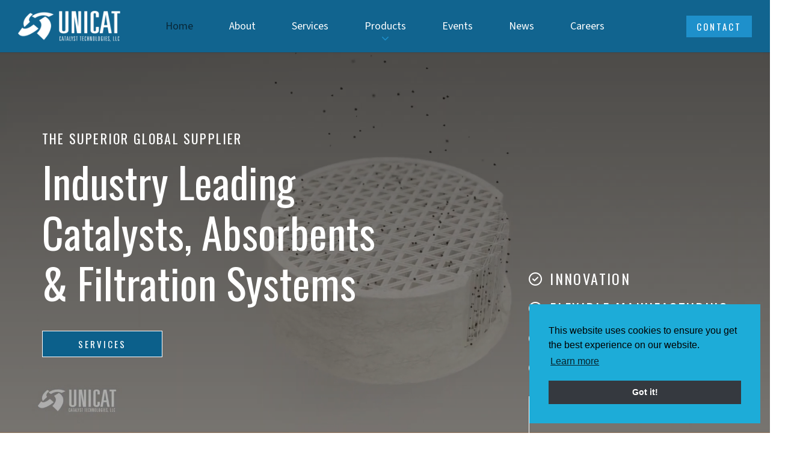

--- FILE ---
content_type: text/html; charset=utf-8
request_url: https://www.unicatcatalyst.com/
body_size: 6519
content:
<!doctype html>
<html lang="en-GB">
<head>
	<meta charset="utf-8">
	<meta http-equiv="X-UA-Compatible" content="IE=edge,chrome=1">
	<title>Catalyst Supplier | UNICAT Catalyst Technologies, LLC</title>
	<meta name="description" content="Innovative global catalyst supplier: Syngas, Purification, Magcat, PSA, Polycat, AFS, FCC. In industries such as oil and gas, Ammonia, Methane, DRI.">
	<meta property="og:url" content="https://www.unicatcatalyst.com/" />
	<meta property="og:image" content="https://www.unicatcatalyst.com/images/facebook-image.jpg" />
	<meta name="viewport" content="width=device-width, initial-scale=1.0, maximum-scale=1">
	
<link rel="shortcut icon" href="/favicon.png" type="image/x-icon" />
<link rel="preload" as="image" href="/images/logo2.png">
<link rel="stylesheet" href="https://unpkg.com/swiper/swiper-bundle.min.css" />
<link href="https://cdn.jsdelivr.net/npm/hystmodal@1.0.0-beta.4/dist/hystmodal.min.css" rel="stylesheet">
<link rel="stylesheet" href="/css/style.css?v=0.112">
<script src="https://kit.fontawesome.com/b4d5069572.js" crossorigin="anonymous"></script>
<link rel="stylesheet" href="https://unpkg.com/aos@2.3.4/dist/aos.css">
<link rel="preconnect" href="https://fonts.googleapis.com">
<link rel="preconnect" href="https://fonts.gstatic.com" crossorigin>
<link href="https://fonts.googleapis.com/css2?family=Oswald&family=Source+Sans+3&display=swap" rel="stylesheet">
<link rel="stylesheet" href="/css/mmenu-light.css">
<script src="https://www.google.com/recaptcha/api.js"></script>
<link rel="stylesheet" type="text/css" href="https://cdn.jsdelivr.net/npm/cookieconsent@3/build/cookieconsent.min.css" />

<script data-cfasync='false' type='text/javascript' defer='' async='' src='https://t.gatorleads.co.uk/Scripts/ssl/ad73d2cb-400d-49ca-af08-2a736a73d4e5.js'></script>
<script async src="https://www.googletagmanager.com/gtag/js?id=G-PYVPG48QLM"></script> <script> window.dataLayer = window.dataLayer || []; function gtag(){dataLayer.push(arguments);} gtag('js', new Date()); gtag('config', 'G-PYVPG48QLM'); </script>
</head>

<body id="home">
	<div id="page">
		<a id="top"></a>
<header class="header" id="header">
	<div bp="grid vertical-center">
		<div class="logo"><a href="/"><img src="/images/logo2.png" alt="Unicat Catalyst Technologies, LLC" width="390" height="118"></a></div>
        <nav id="nav" bp="hide show@md">
            <ul>
                <li><a href="/" class="onstate">Home</a></li>
                <li><a href="/about">About</a></li>
                <li><a href="/services">Services</a></li>
                <li class="drop">
                    <span>Products</span>
                    <div class="dropdownContain">
                        <div class="dropOut">
                            <ul>
                                <li><a href="/afs">AFS</a></li>
                                <li><a href="/magcat-catalyst">MAGCAT® CATALYST</a></li>
                                <li><a href="/psa">PSA</a></li>
                                <li><a href="/purification">PURIFICATION</a></li>
                                <li><a href="/syngas">SYNGAS</a></li>
                                <li><a href="/polycat">POLYCAT</a></li>
                                <li><a href="https://www.unicattechnologies.com">TECHNOLOGIES</a></li>
                            </ul>
                        </div>
                    </div>
                </li>
                <li><a href="/events">Events</a></li>
                <li><a href="/news">News</a></li>
                <li><a href="/careers">Careers</a></li>
            </ul>
         </nav>
		<div bp="text-right" class="details">
			<a href="https://www.unicattechnologies.com" class="btn brandborder caps nowidth px-3 mr-2" bp="hide show@xl">Unicat Technologies</a>
			<a href="/contact" class="btn brandbg caps nowidth px-3">Contact</a>
		</div>
		<div bp="text-right show hide@md" class="burger">
            <div class="hamburger-icon" id="icon">
                <div class="icon-1" id="a"></div>
                <div class="icon-2" id="b"></div>
                <div class="icon-3" id="c"></div>
            </div>
		</div>
	</div>
</header>
<nav id="mobMenu"></nav>		<section class="feature">
			<div class="wrap">
				<div bp="grid vertical-center">
					<div bp="6@lg" data-aos="fade" data-aos-delay="300" class="strap mr-xl-6">
                        <h5>The Superior GLOBAL Supplier</h5>
						<h1 class="mr-xl-n4">Industry Leading Catalysts, Absorbents & Filtration Systems</h1>
                        <p class="pt-4"><a href="/services" class="btn brand2 caps whitetext whiteborder w100-xxs">Services</a></p>
					</div>
					<div bp="5@lg offset-8@lg self-end" class="bullets" data-aos="fade-up" data-aos-delay="600" data-aos-anchor=".strap">
                        <ul class="white">
                            <li>Innovation</li>
                            <li>Flexible Manufacturing</li>
                            <li>Supply Chain Stability</li>
                            <li>Broad Product Range</li>
                        </ul>
                        <span class="line1"></span>
                        <span class="line2"></span>
                        <span class="line3"></span>
					</div>
                    <div class="vid">
                        <video autoplay muted loop playsinline id="vid">
                            <source src="https://player.vimeo.com/progressive_redirect/playback/936635348/rendition/1080p/file.mp4?loc=external&log_user=0&signature=0709260f2a8ab2c3d4ee3d5fe38a6d60925d569b44f9f42ada0689c720578aa6" type="video/mp4">
                        </video>
                    </div>
				</div>
			</div>
		</section>
        <section class="section mt-xl-3 mb-xl-5">
            <div class="wrap">
                <div bp="grid vertical-center">
                    <div bp="last first@md 6@md 4@lg" class="mr-0 mr-md-5 mr-lg-0" data-aos="fade-right" data-aos-delay="300">
                        <h2 class="mb-2 pt-4 pt-md-0">Revolutionising Catalyst Technology</h2>
                        <p class="xlarge">UNICAT continue to revolutionise technology, delivering improved customer financial and environmental performance.</p>
                        <p class="xlarge">We focus on listening and learning about customer aims and problems creating and shaping our pipeline of innovation to create customer value.</p>
                    </div>
                    <div bp="first last@md 6@md 7@lg offset-6@lg" class="mt-n2 mt-md-0" data-aos="fade-left" data-aos-delay="300">
                        <figure class="offset"><img src="/images/home-intro.jpg" alt="" width="1256" height="663"></figure>
                    </div>
                </div>
            </div>
        </section>
        <section class="section mt-n3 mt-md-0 pt-0 home-products">
            <div class="wrap">
                <div bp="grid text-center gap-row-double gap-column-double@md" class="pb-0 pb-lg-5">
                    <div bp="4@md" data-aos="fade" data-aos-delay="300">
                        <a href="/magcat-catalyst"><img src="/images/home-magcat.jpg" alt="" width="645" height="390"></a>
                        <h3 class="h4 pt-4">MAGCAT<sup>®</sup></h3>
                        <p>We design our own innovative catalyst carrier, utiliising our strength of 40 years experience in the Ceramics industry.</p>
                        <p class="mt-4"><a href="/magcat-catalyst" class="btn whitebg caps">Find out More</a></p>
                    </div>
                    <div bp="4@md" data-aos="fade" data-aos-delay="500">
                        <a href="/psa"><img src="/images/home-psa.jpg" alt="" width="645" height="390"></a>
                        <h3 class="h4 pt-4">PSA</h3>
                        <p>Premium range adsorbents and a deep technical understanding in engineering PSA systems to lead our customers to the best PSA performance possible.</p>
                        <p class="mt-4"><a href="/psa" class="btn whitebg caps">Find out More</a></p>
                    </div>
                    <div bp="4@md" data-aos="fade" data-aos-delay="700">
                        <a href="/afs"><img src="/images/home-afs.jpg" alt="" width="645" height="390"></a>
                        <h3 class="h4 pt-4">AFS</h3>
                        <p>AFS (Advanced Filtration System) represents the most advanced and comprehensive line of catalyst bed grading products in the world today.</p>
                        <p class="mt-4"><a href="/afs" class="btn whitebg caps">Find out More</a></p>
                    </div>
                    <div bp="4@md" data-aos="fade" data-aos-delay="300">
                        <a href="/purification"><img src="/images/home-purification.jpg" alt="" width="645" height="390"></a>
                        <h3 class="h4 pt-4">PURIFICATION</h3>
                        <p>Purification catalysts and adsorbents to meet the specific needs of customers – our products can focus and remove: Sulfur (All Types), Arsine & Phosphine, Chloride & Halogen, Mercury, Oxygen, Reducing Gas.</p>
                        <p class="mt-4"><a href="/purification" class="btn whitebg caps">Find out More</a></p>
                    </div>
                    <div bp="4@md" data-aos="fade" data-aos-delay="500">
                        <a href="/syngas"><img src="/images/home-syngas.jpg" alt="" width="645" height="390"></a>
                        <h3 class="h4 pt-4">SYNGAS</h3>
                        <p>Products for modern syngas plants such as hydrogen, methanol, ammonia, tawn gas and coal gasification.</p>
                        <p class="mt-4"><a href="/syngas" class="btn whitebg caps">Find out More</a></p>
                    </div>
                    <div bp="4@md" data-aos="fade" data-aos-delay="700">
                        <a href="/polycat"><img src="/images/home-polycat.jpg" alt="" width="645" height="390"></a>
                        <h3 class="h4 pt-4">POLYCAT</h3>
                        <p>Polycat a portfolio of robust, solid phosphoric acid catalyst for multiple applications in SPA Polymerization reactors (chamber and tubular).</p>
                        <p class="mt-4"><a href="/polycat" class="btn whitebg caps">Find out More</a></p>
                    </div>
                </div>
                <span class="line1"></span>
                <span class="line2"></span>
                <span class="line3"></span>
            </div>
        </section>
        <section class="section home-services">
            <div class="wrap">
                <div bp="grid">
                    <div bp="5@md 4@xl last first@md">
                        <h2 class="pt-4 pt-md-0 strapline pb-6" data-aos="fade" data-aos-delay="300">From world-wide on-site technical support to catalyst data analysis reports and recommendations.</h2>
                        <ul data-aos="fade-right" data-aos-delay="300">
                            <li><a href="/services">Performance Evaluation</a></li>
                            <li><a href="/services">Toll Manufacturing Services</a></li>
                            <li><a href="/services">On-site Technical Support</a></li>
                            <li><a href="/services">Aftersales Support</a></li>
                        </ul>
                    </div>
                    <div bp="6 3@md offset-7@md self-end" class="ml-lg-n6 mr-lg-5 mt-lg-3" data-aos="fade-left" data-aos-delay="300">
                        <figure class="offset"><img src="/images/home-service1.jpg" alt="" width="587" height="699"></figure>
                    </div>
                    <div bp="6 3@md self-end" class="ml-3 ml-sm-0 ml-lg-n4 mt-lg-3" data-aos="fade-left" data-aos-delay="700">
                        <figure class="offset"><img src="/images/home-service2.jpg" alt="" width="587" height="699"></figure>
                        <figure class="offset mt-4 mt-lg-5"><img src="/images/home-service3.jpg" alt="" width="587" height="414" class="mt-2 mt-lg-0"></figure>
                    </div>
                </div>
            </div>
        </section>
        <section class="section home-choose">
            <div class="wrap pb-lg-6">
                <div bp="grid vertical-center text-center text-left@md" class="pb-lg-6">
                    <div bp="5@md offset-2@md" data-aos="fade-right" data-aos-delay="300">
                        <h2 class="large p-0">Why Choose Us?</h2>
                    </div>
                    <div bp="6@md" data-aos="fade-left" data-aos-delay="300">
                        <p class="m-0">At UNICAT, we are dedicated to revolutionising catalyst technology to deliver improved customer financial and environmental performance.</p>
                    </div>
                </div>
                <div bp="grid text-center" class="pt-4 pt-lg-6 pb-5 pb-lg-6">
                    <div bp="3@md" class="item" data-aos="fade-up" data-aos-delay="300">
                        <figure><i></i></figure>
                        <h3>Innovation</h3>
                        <p>We prioritise understanding customer needs and problems. We focus on developing innovative solutions aimed at addressing these challenges, ultimately enhancing customer value.</p>
                    </div>
                    <div bp="3@md" class="item" data-aos="fade-up" data-aos-delay="500">
                        <figure><i></i></figure>
                        <h3>Flexible Manufacturing</h3>
                        <p>We focus on listening and learning about our customer’s aims and problems, and creating and shaping our manufacturing to deliver them value and profitability.</p>
                    </div>
                    <div bp="3@md" class="item" data-aos="fade-up" data-aos-delay="700">
                        <figure><i></i></figure>
                        <h3>Supply Chain Stability</h3>
                        <p>With over 30 years’ of ceramic manufacturing and catalyst knowledge, we have a resilient, flexible and collaborative supply network, ensuring customer satisfaction and reduced costs.</p>
                    </div>
                    <div bp="3@md" class="item" data-aos="fade-up" data-aos-delay="900">
                        <figure><i></i></figure>
                        <h3>Broad Product Range</h3>
                        <p>Our product range includes a range of; Catalysts, absorbents, combustion, and electrical controls, keeping innovative solutions for our customers at the forefront of our R&D pipeline.</p>
                    </div>
                </div>
                <a href="/about" class="more nicelink mt-2 mt-xl-0" data-aos="fade-right" data-aos-delay="300">About us</a>
            </div>
        </section>
        <section class="section accreditations" data-aos="fade" data-aos-delay="300">
			<div class="wrap">
                <div bp="grid gap-column-double@md">
                    <div bp="12 text-center">
                        <h2 class="pt-0 pb-4">Accreditations, Awards & Trademarks</h2>
                    </div>
                    <div bp="6@md 3@lg text-center">
                        <figure><img src="/images/logos/accred03.png" alt="" width="245" height="72"></figure>
                        <p>Our Manufacturing Sites in the UK (Dewsbury & Huddersfield), Vietnam and USA are accredited to various ISO standards.</p>
                    </div>
                    <div bp="6@md 3@lg text-center">
                    <figure class="lgimg"><img src="/images/logos/accred12.png" alt="" width="90" height="130"></figure>
                        <p>Our UK counterpart was awarded the Queens Award for Enterprise: Innovation, 2022</p>
                    </div>
                    <div bp="6@md 3@lg text-center">
                        <figure><img src="/images/logos/accred11.jpg" alt="" width="180" height="145"></figure>
                        <p>We have Patents approved on Magcat® – for our Process & Textured Sphere Design</p>
                    </div>
                    <div bp="6@md 3@lg text-center">
                        <figure><img src="/images/magcat-logo.png" alt="" width="448" height="156"></figure>
                        <p>Magcat&reg; is a Registered Trademark</p>
                    </div>
                </div>
            </div>
		</section>
		        <section class="section event-grid">
            <div class="wrap">
                <h2 class="large pb-6 pt-0" bp="text-center" data-aos="fade" data-aos-delay="300">Latest Events</h2>
                <div bp="grid">
										<div bp="6@sm 4@lg" class="item" data-aos="fade" data-aos-delay="300">
												<figure>
								<img src="https://www.unicatcatalyst.com/admin/uploads/image/h2-meet-graphic-450x300.jpg" alt="World Hydrogen Expo 2025 (H2 Meet) - Kintex South Korea">
							</figure>
							<div>
								<h3 class="pt-4 brand">World Hydrogen Expo 2025 (H2 Meet) - Kintex South Korea: 4 - 7 December</h3>
								<p>Our Asian sales team will be attending the <strong>World Hydrogen Expo&nbsp;</strong>taking place December 4th&nbsp;- December 7th&nbsp;at the Kintex in Korea. Come discuss your needs with the team at the world&#39;s largest integrated hydrogen industry event.</p>							</div>
					                    </div>
										<div bp="6@sm 4@lg" class="item" data-aos="fade" data-aos-delay="300">
												<figure>
								<img src="https://www.unicatcatalyst.com/admin/uploads/image/anz-ammonia-producers-450x300.jpg" alt="ANZ Ammonia Producers Conference 2025 - Queensland, Australia">
							</figure>
							<div>
								<h3 class="pt-4 brand">ANZ Ammonia Producers Conference 2025 - Queensland, Australia: 28th - 30th October</h3>
								<p>Our Asian sales team will be attending the <strong>ANZ Ammonia Producers Conference</strong> taking place October 28th - October 30th at the Empire Apartment Hotel, in Rockhampton, Queensland, Australia. We&rsquo;re looking forward to connecting with partners and discussing our latest exciting advancements with industry leaders in the ammonia space.</p>							</div>
					                    </div>
										<div bp="6@sm 4@lg" class="item" data-aos="fade" data-aos-delay="300">
												<figure>
								<img src="https://www.unicatcatalyst.com/admin/uploads/image/ertc-picture-450x300.jpg" alt="ERTC 2025 - Cannes, France">
							</figure>
							<div>
								<h3 class="pt-4 brand">ERTC 2025 - Cannes, France: 17th - 20th November</h3>
								<p>Our European sales team will be attending the <strong data-end="265" data-start="215">European Refining Technology Conference (ERTC)</strong>, meeting with industry partners and exploring the latest developments in refining and petrochemical technology. We look forward to connecting with you there.</p>							</div>
					                    </div>
					                </div>
                <p class="pt-3 pt-sm-5" bp="text-center"data-aos="fade-up"><a href="/events" class="btn brand2 brandborder2 caps whitetext whitehover w100-xxs nowidth">View all latest events</a></p>
            </div>
        </section>
        <section class="section home-services">
            <div class="wrap">
                <div bp="grid">
                    <div bp="5@md 4@xl last first@md">
                        <h2 class="pt-4 pt-md-0 strapline pb-6" data-aos="fade" data-aos-delay="300">Solutions for your industry</h2>
                        <ul data-aos="fade-right" data-aos-delay="300">
                            <li><span>Hydrogen</span></li>
                            <li><span>Ammonia</span></li>
                            <li><span>Methanol</span></li>
                            <li><span>DRI (Steel)</span></li>
                        </ul>
                    </div>
                    <div bp="6 3@md offset-7@md self-end" class="ml-lg-n6 mr-lg-5 mt-lg-3 block1" data-aos="fade-left" data-aos-delay="300">
                        <figure class="offset"><img src="/images/home-solutions1.jpg" alt="" width="587" height="699"></figure>
                    </div>
                    <div bp="6 3@md self-end" class="ml-3 ml-sm-0 ml-lg-n4 mt-lg-3" data-aos="fade-left" data-aos-delay="700" data-aos-anchor=".block1">
                        <figure class="offset"><img src="/images/home-solutions2.jpg" alt="" width="587" height="699"></figure>
                        <figure class="offset mt-4 mt-lg-5"><img src="/images/home-solutions3.jpg" alt="" width="587" height="414" class="mt-2 mt-lg-0"></figure>
                    </div>
                </div>
            </div>
        </section>
        <section class="section event-grid">
            <div class="wrap">
                <div bp="grid vertical-center">
					<div bp="6@sm last first@sm" class="content white mr-lg-4" data-aos="fade-right" data-aos-delay="300">
                        <h2 class="large pb-sm-5 pt-3 pt-sm-0">Latest Innovation</h2>
                        <div>
                            <h3 class="h2 pt-0 brand">The Advanced Magnetic Nano-Particle Filtration System</h3>
                            <p>UNICAT Catalyst Technologies is excited to introduce MagAFS, our latest innovation in Advanced Filtration System (AFS) technology.</p>

<p>Designed to address the critical issue of catalyst bed fouling and pressure drop, MagAFS represents a significant leap forward in filtration efficiency and operational reliability.</p>

<p><a href="https://www.unicatcatalyst.com/afs">Learn more here</a>.</p>                        </div>
                    </div>
					<div bp="6@sm first last@sm" class="image" data-aos="fade-left" data-aos-delay="300">
                        <figure>
                            <img src="https://www.unicatcatalyst.com/admin/uploads/image/unicat-mag-afs-web-image.jpg" alt="The Advanced Magnetic Nano-Particle Filtration System" width="940" height="630">
                        </figure>
                    </div>
                </div>
            </div>
        </section>
		
<footer class="footer section">
	<div class="wrap">
        <div bp="grid">
            <div bp="4@md 2@xl text-center text-left@xs">
                <h2 class="h3">Contact Us</h2>
                <ul class="address mr-xl-n6">
                    <li><a href="tel:+1 (281) 331-2231"><i class="fa-solid fa-mobile"></i> +1 (281) 331-2231</a></li>
                    <li><a href="tel:+44 (0)1924 468 201"><i class="fa-solid fa-mobile"></i> +44 (0)1924 468 201</a></li>
                    <li class="mr-xl-n4"><a href="mailto:info@unicatcatalyst.com"><i class="fa-solid fa-envelope"></i> info@unicatcatalyst.com</a></li>
                    <li><a href="https://www.linkedin.com/company/unicat-catalyst-technologies-inc-/"><i class="fa-brands fa-linkedin-in"></i> Connect with us</a></li>
                </ul>
            </div>
            <div bp="6@md 4@xl text-center text-left@xs" class="ml-xl-6">
                <div bp="grid">
                    <div bp="6@md" class="ml-xl-5">
                        <ul>
                            <li><a href="/about">About</a></li>
                            <li><a href="/afs">AFS</a></li>
                            <li><a href="/syngas">Syngas</a></li>
                            <li><a href="/magcat-catalyst">Magcat&reg; Catalyst</a></li>
                            <li><a href="/purification">Purification</a></li>
                            <li><a href="/polycat">Polycat</a></li>
                        </ul>
                    </div>
                    <div bp="6@md" class="ml-xl-5 mr-xl-n6">
                        <ul>
                            <li><a href="/psa">PSA</a></li>
                            <li><a href="/services">Services</a></li>
                            <li><a href="/events">Events</a></li>
                            <li><a href="/news">News</a></li>
                            <li><a href="/careers">Careers</a></li>
                            <li><a href="/contact">Contact</a></li>
                        </ul>
                    </div>
                </div>
            </div>
            <div bp="2@md 2@lg text-center text-left@xs" class="ml-md-n4 ml-xl-0 mr-0 mr-md-n5 mr-lg-0">
                <ul>
                    <li>&copy; Unicat Catalyst Technologies</li>
                    <li><a href="/site-map">Site Map</a></li>
                    <li><a href="/privacy-policy">Privacy Policy</a></li>
                    <li><a href="/cookie-policy">Cookie Policy</a></li>
                                        <li>
                        <span>Website by <a href="http://www.arrivaldesign.co.uk" title="Web Design Hull"><img src="https://www.arrivaldesign.co.uk/images/chevron.png" alt="Web Design Hull" class="arrival" width="50" height="71"></a> arrival</span>
                    </li>
                                    </ul>
            </div>
            <div bp="8@md 3@xl text-center text-left@xs" class="ml-xl-5 mr-xl-5">
                    <p>Registered in England no. 7038303</p>
                    <p>Registered Office:<br>
                    UNICAT Catalyst Technologies, LLC., Corporate Office, 5918 S. Highway 35, Alvin, TX 77511, USA</p>
            </div>
            <div bp="4@md 1@xl text-center text-left@xs text-right@lg" class="ml-xl-n2 logos">
                <img src="/images/qa-logo.png" alt="" width="200" height="287" class="mb-xl-4">
            </div>
        </div>
    </div>
</footer>	</div>
	<script src="//cdn.jsdelivr.net/npm/jquery@3.6.0/dist/jquery.js"></script>
<script src="//ajax.aspnetcdn.com/ajax/jquery.validate/1.13.1/jquery.validate.min.js"></script>
<script src="//ajax.aspnetcdn.com/ajax/jquery.validate/1.13.1/additional-methods.min.js"></script>
<script src="https://unpkg.com/aos@2.3.4/dist/aos.js"></script>
<script src="https://cdnjs.cloudflare.com/ajax/libs/jQuery.mmenu/8.5.23/mmenu.js"></script>
<script src="/js/mmenu-light.js"></script>
<script src="/js/mediaCheck-min.js"></script>
<script src="https://unpkg.com/swiper/swiper-bundle.min.js"></script>
<script src=" https://cdn.jsdelivr.net/npm/hystmodal@1.0.0-beta.4/dist/hystmodal.min.js "></script>
<script src="/js/jquery.sticky.js"></script>
<script src="/js/main.js?v=0.1"></script>
<script src="https://cdn.jsdelivr.net/npm/cookieconsent@3/build/cookieconsent.min.js" data-cfasync="false"></script>
<script>
    var style = getComputedStyle(document.body);
    window.cookieconsent.initialise({
        "palette": {
            "popup": {
                "background": "#1DACD8"
            },
            "button": {
                "background": "#35393F",
                "text": "#ffffff"
            }
        },
        "position": "bottom-right"
    });
</script>    <script>
        /*window.addEventListener("load", function() {
            const bgv = document.getElementById("vid");
            const visible = bgv.offsetWidth || bgv.offsetHeight || bgv.getClientRects().length;
            if (visible) {
                const children = bgv.getElementsByTagName("source");
                for (let i = 0; i < children.length; ++i) {
                    children[i].src = children[i].dataset.src;
                }
            }
            bgv.load();
        });*/
    </script>
</body>
</html>


--- FILE ---
content_type: text/css; charset=utf-8
request_url: https://www.unicatcatalyst.com/css/style.css?v=0.112
body_size: 16559
content:
:root,.root{--brand-color:#1E90CB;--brand-color2:#249AD9;--brand-color3:#E6A500;--gradient1:linear-gradient(90deg, #095F8B 1.63%, #1E7DAE 99.19%);--gradient2:linear-gradient(90deg, #082737 0%, #0A354C 100%);--gradient3:linear-gradient(90deg, #082737 0%, #0A354C 100%);--text-color:#082737;--arrival-color:#1DBADF;--primary-font:'Source Sans 3', sans-serif;--header-font:'Oswald', sans-serif;--awesome:'Font Awesome 6 Pro';--thin:100;--light:300;--regular:400;--medium:500;--semibold:600;--bold:700;--extrabold:800;--black:900;--bullet:'\f058'}html,body,div,span,applet,object,iframe,h1,h2,h3,h4,h5,h6,p,blockquote,pre,a,abbr,acronym,address,big,cite,code,del,dfn,em,img,ins,kbd,q,s,samp,small,strike,strong,sub,sup,tt,var,b,u,i,center,dl,dt,dd,ol,ul,li,fieldset,form,label,legend,table,caption,tbody,tfoot,thead,tr,th,td,article,aside,canvas,details,embed,figure,figcaption,footer,header,hgroup,menu,nav,output,ruby,section,summary,time,mark,audio,video{margin:0;padding:0;border:0;font:inherit;font-size:100%;vertical-align:baseline}article,aside,details,figcaption,figure,footer,header,hgroup,main,nav,section,summary{display:block}audio,canvas,video{display:inline-block}audio:not([controls]){display:none;height:0}[hidden],template{display:none}*{-moz-box-sizing:border-box;-webkit-box-sizing:border-box;box-sizing:border-box}html{font-family:Georgia,Times,Times New Roman,serif;-ms-text-size-adjust:100%;-webkit-text-size-adjust:100%;line-height:1.5;font-family:var(--primary-font);overflow-x:hidden;font-size:16px}html.modal-open{overflow:hidden}body{color:var(--text-color);overflow-x:hidden;background:#fff;font-weight:400;position:relative;-webkit-font-smoothing:antialiased;-moz-osx-font-smoothing:grayscale}@media only screen and (min-width:45em){body{-webkit-text-size-adjust:none;-ms-text-size-adjust:none;width:100%;min-width:0}}a{outline:0;line-height:inherit;-webkit-transition:all .5s ease-in-out;-moz-transition:all .5s ease-in-out;-ms-transition:all .5s ease-in-out;-o-transition:all .5s ease-in-out;transition:all .5s ease-in-out;text-decoration:none;color:var(--brand-color)}a:hover{color:var(--text-color)}a:active,a:hover{outline:0}ol,ul{list-style:none}li{padding-bottom:.273em;font-size:1.0625rem;font-weight:400;line-height:1.8em}ul.disc{list-style:disc outside;margin-bottom:10px;margin-left:25px}ul.small li{font-size:1rem !important}ul.large li{font-size:1.125rem}ul.xlarge li{font-size:1.25rem !important}ul.pb-0 li{padding-bottom:0 !important}abbr[title]{border-bottom:1px dotted}b,strong{font-weight:700}dfn{font-style:italic}hr{-moz-box-sizing:content-box;box-sizing:content-box;height:0}img,object,embed{max-width:100%;height:auto}img{-ms-interpolation-mode:bicubic;border:0;vertical-align:middle}q{quotes:"\201C" "\201D" "\2018" "\2019"}small{font-size:80%}sub,sup{font-size:75%;line-height:0;position:relative;vertical-align:baseline}sup{top:-0.5em}sub{bottom:-0.25em}svg:not(:root){overflow:hidden}figure{margin:0}fieldset{border:1px solid silver;margin:0 2px;padding:.35em .625em .75em}legend{border:0;padding:0}button,input,select,textarea{font-family:inherit;font-size:100%;margin:0}button,input{line-height:normal}button,select{text-transform:none}button,html input[type=button],input[type=reset],input[type=submit]{-webkit-appearance:button;cursor:pointer}button[disabled],html input[disabled]{cursor:default}input[type=checkbox],input[type=radio]{box-sizing:border-box;padding:0}input[type=search]{-webkit-appearance:textfield;-moz-box-sizing:content-box;-webkit-box-sizing:content-box;box-sizing:content-box}input[type=search]::-webkit-search-cancel-button,input[type=search]::-webkit-search-decoration{-webkit-appearance:none}button::-moz-focus-inner,input::-moz-focus-inner{border:0;padding:0}textarea{overflow:auto;vertical-align:top}table{border-collapse:collapse;border-spacing:0}.bold{font-weight:var(--bold)}.regular{font-weight:var(--regular)}.underline{text-decoration:underline;text-underline-offset:10px}h1,h2,h3,h4,h5,h6{font-weight:var(--regular);text-rendering:optimizeLegibility;padding:15px 0;line-height:1.3;word-wrap:break-word;font-family:var(--header-font)}h1.underline,h2.underline,h3.underline,h4.underline,h5.underline,h6.underline{display:inline-block;border-bottom:2px solid var(--brand-color);padding-bottom:8px;margin-bottom:30px}h1.notop,h2.notop,h3.notop,h4.notop,h5.notop,h6.notop{padding-top:0}h1.nobottom,h2.nobottom,h3.nobottom,h4.nobottom,h5.nobottom,h6.nobottom{padding-bottom:0}h1.nobold,h2.nobold,h3.nobold,h4.nobold,h5.nobold,h6.nobold{font-weight:var(--regular)}@media only screen and (min-width:45em){h1,h2,h3,h4,h5,h6{word-wrap:initial}}h1,.h1{font-size:clamp(2.5rem, 5.1vw, 3.75rem)}h2,.h2{font-size:clamp(1.75rem, 2.6vw, 2.5rem)}h2.large,.h2.large{font-size:clamp(1.75rem, 4.5vw, 3.4375rem)}h2.medium,.h2.medium{font-size:clamp(1.75rem, 3.5vw, 2.125rem);line-height:1.4}h3,.h3{font-size:clamp(1.5rem, 2.4vw, 1.75rem);line-height:1.3em}h4,.h4{font-size:clamp(1.25rem, 2.2vw, 1.625rem);line-height:1.3em}h5,.h5{font-size:clamp(1.125rem, 2vw, 1.375rem)}h6{font-size:16px}p{font-weight:400;font-size:1.0625rem;margin-bottom:15px;line-height:1.8em}p.tiny{font-size:0.8125rem}p.small{font-size:0.9375rem}p.large{font-size:1.125rem}p.xlarge{font-size:1.25rem}br.split{display:none}@media only screen and (min-width:75em){br.split{display:inline}}.lh-1-2{line-height:1.2}.lh-1-3{line-height:1.3}.lh-1-4{line-height:1.4}.lh-1-5{line-height:1.5}.lh-1-6{line-height:1.6}@media only screen and (max-width:30em){.w100-xxs{width:100% !important}}.bodyfont{font-family:var(--primary-font)}.headfont{font-family:var(--header-font);font-weight:var(--regular)}:focus{outline-color:transparent;outline-style:none}.relative{position:relative}.marg_left{margin-left:10px !important}.marg_right{margin-right:10px !important}.col-spacer{padding:100px 0}.no_marg_bottom{margin-bottom:-8px !important;padding-bottom:0 !important}@media only screen and (min-width:45em){.no-gutter{padding-left:0 !important;padding-right:0 !important}}.brand{color:var(--brand-color)}.brand2{color:var(--brand-color2)}.brand3{color:var(--brand-color3)}.brandbg{background-color:var(--brand-color)}.brandbg1{background-color:var(--brand-color1)}.brandbg2{background-color:var(--brand-color2)}.brandbg3{background-color:var(--brand-color3)}.white{color:#ffffff}.whitebg{background-color:#fff}.input{overflow:hidden;height:48px;width:100%;border:1px solid #e0e0e0;position:relative;padding:0 20px;font-size:15px;background:#ffffff;margin-bottom:15px;border-radius:3px}.textarea{overflow:hidden;width:100%;border:1px solid #e0e0e0;position:relative;padding:0 20px;font-size:15px;background:#ffffff;margin-bottom:15px;border-radius:3px}.pg-img{width:50%;height:auto;margin-left:20px;float:right}.wrap{box-sizing:border-box;max-width:100%;margin:0 auto;padding:0 30px}@media only screen and (min-width:30em){.wrap{max-width:30em}}@media only screen and (min-width:45em){.wrap{max-width:48em}}@media only screen and (min-width:60em){.wrap{max-width:60em}}@media only screen and (min-width:75em){.wrap{max-width:75em}}@media only screen and (min-width:90em){.wrap{max-width:90em}}@media only screen and (max-width:30em){.wrap{padding:0 20px}}.row{box-sizing:border-box;display:flex;flex-direction:row;flex-wrap:wrap}.section{padding-top:clamp(3rem, 6.7vw, 6rem);padding-bottom:clamp(3rem, 6.7vw, 6rem)}.section.notop{padding-top:0}.section.nobottom{padding-bottom:0}.section.mrg{padding:0;margin-top:clamp(3rem, 6.7vw, 6rem);margin-bottom:clamp(3rem, 6.7vw, 6rem)}.section.mrg.notop{margin-top:0}.section.mrg.nobottom{margin-bottom:0}.section.half{padding-top:3rem;padding-bottom:3rem}.section.halftop{padding-top:3rem}.section.halfbottom{padding-bottom:3rem}html{box-sizing:border-box}*,*::before,*::after{box-sizing:inherit}[bp~="container"]{width:100%;margin:0 auto;display:block;max-width:1000px}[bp~="grid"]{display:grid !important;grid-gap:16px;grid-template-columns:repeat(12, 1fr)}@media only screen and (min-width:45em){[bp~="grid"]{grid-gap:30px}}.grid{display:grid !important}[bp~="vertical-start"]{align-items:start}[bp~="vertical-center"]{align-items:center}[bp~="vertical-end"]{align-items:end}[bp~="self-start"]{align-self:start}[bp~="self-center"]{align-self:center}[bp~="self-end"]{align-self:end}[bp~="between"]{justify-content:center}[bp~="space-between"]{justify-content:space-between}[bp~="gap-full"]{grid-gap:16px}@media only screen and (min-width:45em){[bp~="gap-full"]{grid-gap:30px}}[bp~="gap-none"]{grid-gap:0;margin-bottom:0}[bp~="gap-column-none"]{grid-column-gap:0}[bp~="gap-column-half"]{grid-column-gap:15px}[bp~="gap-column-double"]{grid-column-gap:60px}[bp~="gap-row-none"]{grid-row-gap:0;margin-bottom:0}[bp~="gap-row-half"]{grid-row-gap:15px;margin-bottom:0}[bp~="gap-row-double"]{grid-row-gap:60px;margin-bottom:0}[bp~="first"]{order:-1}[bp~="last"]{order:12}[bp~="hide"]{display:none !important}[bp~="show"]{display:initial !important}[bp~="1@xs"],[bp~="1@sm"],[bp~="1@sm"],[bp~="1@md"],[bp~="1@lg"],[bp~="1@xl"],[bp~="1@xxl"],[bp~="2@xs"],[bp~="2@sm"],[bp~="2@md"],[bp~="2@lg"],[bp~="2@xl"],[bp~="2@xxl"],[bp~="3@xs"],[bp~="3@sm"],[bp~="3@md"],[bp~="3@lg"],[bp~="3@xl"],[bp~="3@xxl"],[bp~="4@xs"],[bp~="4@sm"],[bp~="4@md"],[bp~="4@lg"],[bp~="4@xl"],[bp~="4@xxl"],[bp~="5@xs"],[bp~="5@sm"],[bp~="5@md"],[bp~="5@lg"],[bp~="5@xl"],[bp~="5@xxl"],[bp~="6@xs"],[bp~="6@sm"],[bp~="6@md"],[bp~="6@lg"],[bp~="6@xl"],[bp~="6@xxl"],[bp~="7@xs"],[bp~="7@sm"],[bp~="7@md"],[bp~="7@lg"],[bp~="7@xl"],[bp~="7@xxl"],[bp~="8@xs"],[bp~="8@sm"],[bp~="8@md"],[bp~="8@lg"],[bp~="8@xl"],[bp~="8@xxl"],[bp~="9@sxs"],[bp~="9@sm"],[bp~="9@md"],[bp~="9@lg"],[bp~="9@xl"],[bp~="9@xxl"],[bp~="10@xs"],[bp~="10@sm"],[bp~="10@md"],[bp~="10@lg"],[bp~="10@xl"],[bp~="10@xxl"],[bp~="11@xs"],[bp~="11@sm"],[bp~="11@md"],[bp~="11@lg"],[bp~="11@xl"],[bp~="11@xxl"],[bp~="12@xs"],[bp~="12@sm"],[bp~="12@md"],[bp~="12@lg"],[bp~="12@xl"],[bp~="12@xxl"]{grid-column:span 12}[bp~="grid"][bp~="1"]{grid-template-columns:repeat(12, 1fr)}[bp~="1"]{grid-column:span 1 / span 1}[bp~="grid"][bp~="2"]{grid-template-columns:repeat(6, 1fr)}[bp~="2"]{grid-column:span 2 / span 2}[bp~="grid"][bp~="3"]{grid-template-columns:repeat(4, 1fr)}[bp~="3"]{grid-column:span 3 / span 3}[bp~="grid"][bp~="4"]{grid-template-columns:repeat(3, 1fr)}[bp~="4"]{grid-column:span 4 / span 4}[bp~="grid"][bp~="5"]{grid-template-columns:repeat(2.4, 1fr)}[bp~="5"]{grid-column:span 5 / span 5}[bp~="grid"][bp~="6"]{grid-template-columns:repeat(2, 1fr)}[bp~="6"]{grid-column:span 6 / span 6}[bp~="grid"][bp~="7"]{grid-template-columns:repeat(1.71429, 1fr)}[bp~="7"]{grid-column:span 7 / span 7}[bp~="grid"][bp~="8"]{grid-template-columns:repeat(1.5, 1fr)}[bp~="8"]{grid-column:span 8 / span 8}[bp~="grid"][bp~="9"]{grid-template-columns:repeat(1.33333, 1fr)}[bp~="9"]{grid-column:span 9 / span 9}[bp~="grid"][bp~="10"]{grid-template-columns:repeat(1.2, 1fr)}[bp~="10"]{grid-column:span 10 / span 10}[bp~="grid"][bp~="11"]{grid-template-columns:repeat(1.09091, 1fr)}[bp~="11"]{grid-column:span 11 / span 11}[bp~="grid"][bp~="12"]{grid-template-columns:repeat(1, 1fr)}[bp~="12"]{grid-column:span 12 / span 12}[bp~="offset-1"]{grid-column-start:1}[bp~="offset-2"]{grid-column-start:2}[bp~="offset-3"]{grid-column-start:3}[bp~="offset-4"]{grid-column-start:4}[bp~="offset-5"]{grid-column-start:5}[bp~="offset-6"]{grid-column-start:6}[bp~="offset-7"]{grid-column-start:7}[bp~="offset-8"]{grid-column-start:8}[bp~="offset-9"]{grid-column-start:9}[bp~="offset-10"]{grid-column-start:10}[bp~="offset-11"]{grid-column-start:11}[bp~="offset-12"]{grid-column-start:12}@media (min-width:30em){[bp~="grid"][bp~="1@xs"]{grid-template-columns:repeat(12, 1fr)}[bp~="1@xs"]{grid-column:span 1 / span 1}[bp~="grid"][bp~="2@xs"]{grid-template-columns:repeat(6, 1fr)}[bp~="2@xs"]{grid-column:span 2 / span 2}[bp~="grid"][bp~="3@xs"]{grid-template-columns:repeat(4, 1fr)}[bp~="3@xs"]{grid-column:span 3 / span 3}[bp~="grid"][bp~="4@xs"]{grid-template-columns:repeat(3, 1fr)}[bp~="4@xs"]{grid-column:span 4 / span 4}[bp~="grid"][bp~="5@xs"]{grid-template-columns:repeat(2.4, 1fr)}[bp~="5@xs"]{grid-column:span 5 / span 5}[bp~="grid"][bp~="6@xs"]{grid-template-columns:repeat(2, 1fr)}[bp~="6@xs"]{grid-column:span 6 / span 6}[bp~="grid"][bp~="7@xs"]{grid-template-columns:repeat(1.71429, 1fr)}[bp~="7@xs"]{grid-column:span 7 / span 7}[bp~="grid"][bp~="8@xs"]{grid-template-columns:repeat(1.5, 1fr)}[bp~="8@xs"]{grid-column:span 8 / span 8}[bp~="grid"][bp~="9@xs"]{grid-template-columns:repeat(1.33333, 1fr)}[bp~="9@xs"]{grid-column:span 9 / span 9}[bp~="grid"][bp~="10@xs"]{grid-template-columns:repeat(1.2, 1fr)}[bp~="10@xs"]{grid-column:span 10 / span 10}[bp~="grid"][bp~="11@xs"]{grid-template-columns:repeat(1.09091, 1fr)}[bp~="11@xs"]{grid-column:span 11 / span 11}[bp~="grid"][bp~="12@xs"]{grid-template-columns:repeat(1, 1fr)}[bp~="12@xs"]{grid-column:span 12 / span 12}[bp~="offset-1@xs"]{grid-column-start:1}[bp~="offset-2@xs"]{grid-column-start:2}[bp~="offset-3@xs"]{grid-column-start:3}[bp~="offset-4@xs"]{grid-column-start:4}[bp~="offset-5@xs"]{grid-column-start:5}[bp~="offset-6@xs"]{grid-column-start:6}[bp~="offset-7@xs"]{grid-column-start:7}[bp~="offset-8@xs"]{grid-column-start:8}[bp~="offset-9@xs"]{grid-column-start:9}[bp~="offset-10@xs"]{grid-column-start:10}[bp~="offset-11@xs"]{grid-column-start:11}[bp~="offset-12@xs"]{grid-column-start:12}[bp~="hide@xs"]{display:none !important}[bp~="show@xs"]{display:initial !important}[bp~="first@xs"]{order:-1}[bp~="last@xs"]{order:12}[bp~="text-left@xs"]{text-align:left !important}[bp~="text-right@xs"]{text-align:right !important}[bp~="text-center@xs"]{text-align:center !important}[bp~="vertical-start@xs"]{align-items:start !important}[bp~="vertical-center@xs"]{align-items:center !important}[bp~="vertical-end@xs"]{align-items:end !important}[bp~="gap-column-double@xs"]{grid-column-gap:60px !important}[bp~="gap-row-double@xs"]{grid-row-gap:60px !important;margin-bottom:0 !important}[bp~="gap-column-half@xs"]{grid-column-gap:15px !important}[bp~="gap-row-half@xs"]{grid-row-gap:15px !important;margin-bottom:0 !important}[bp~="gap-full@xs"]{grid-gap:16px}}@media (min-width:45em){[bp~="grid"][bp~="1@sm"]{grid-template-columns:repeat(12, 1fr)}[bp~="1@sm"]{grid-column:span 1 / span 1}[bp~="grid"][bp~="2@sm"]{grid-template-columns:repeat(6, 1fr)}[bp~="2@sm"]{grid-column:span 2 / span 2}[bp~="grid"][bp~="3@sm"]{grid-template-columns:repeat(4, 1fr)}[bp~="3@sm"]{grid-column:span 3 / span 3}[bp~="grid"][bp~="4@sm"]{grid-template-columns:repeat(3, 1fr)}[bp~="4@sm"]{grid-column:span 4 / span 4}[bp~="grid"][bp~="5@sm"]{grid-template-columns:repeat(2.4, 1fr)}[bp~="5@sm"]{grid-column:span 5 / span 5}[bp~="grid"][bp~="6@sm"]{grid-template-columns:repeat(2, 1fr)}[bp~="6@sm"]{grid-column:span 6 / span 6}[bp~="grid"][bp~="7@sm"]{grid-template-columns:repeat(1.71429, 1fr)}[bp~="7@sm"]{grid-column:span 7 / span 7}[bp~="grid"][bp~="8@sm"]{grid-template-columns:repeat(1.5, 1fr)}[bp~="8@sm"]{grid-column:span 8 / span 8}[bp~="grid"][bp~="9@sm"]{grid-template-columns:repeat(1.33333, 1fr)}[bp~="9@sm"]{grid-column:span 9 / span 9}[bp~="grid"][bp~="10@sm"]{grid-template-columns:repeat(1.2, 1fr)}[bp~="10@sm"]{grid-column:span 10 / span 10}[bp~="grid"][bp~="11@sm"]{grid-template-columns:repeat(1.09091, 1fr)}[bp~="11@sm"]{grid-column:span 11 / span 11}[bp~="grid"][bp~="12@sm"]{grid-template-columns:repeat(1, 1fr)}[bp~="12@sm"]{grid-column:span 12 / span 12}[bp~="offset-1@sm"]{grid-column-start:1}[bp~="offset-2@sm"]{grid-column-start:2}[bp~="offset-3@sm"]{grid-column-start:3}[bp~="offset-4@sm"]{grid-column-start:4}[bp~="offset-5@sm"]{grid-column-start:5}[bp~="offset-6@sm"]{grid-column-start:6}[bp~="offset-7@sm"]{grid-column-start:7}[bp~="offset-8@sm"]{grid-column-start:8}[bp~="offset-9@sm"]{grid-column-start:9}[bp~="offset-10@sm"]{grid-column-start:10}[bp~="offset-11@sm"]{grid-column-start:11}[bp~="offset-12@sm"]{grid-column-start:12}[bp~="hide@sm"]{display:none !important}[bp~="show@sm"]{display:initial !important}[bp~="first@sm"]{order:-1}[bp~="last@sm"]{order:12}[bp~="text-left@sm"]{text-align:left !important}[bp~="text-right@sm"]{text-align:right !important}[bp~="text-center@sm"]{text-align:center !important}[bp~="vertical-start@sm"]{align-items:start !important}[bp~="vertical-center@sm"]{align-items:center !important}[bp~="vertical-end@sm"]{align-items:end !important}[bp~="gap-column-double@sm"]{grid-column-gap:60px !important}[bp~="gap-row-double@sm"]{grid-row-gap:60px !important;margin-bottom:0 !important}[bp~="gap-column-half@sm"]{grid-column-gap:15px !important}[bp~="gap-row-half@sm"]{grid-row-gap:15px !important;margin-bottom:0 !important}[bp~="gap-full@sm"]{grid-gap:16px}}@media (min-width:60em){[bp~="grid"][bp~="1@md"]{grid-template-columns:repeat(12, 1fr)}[bp~="1@md"]{grid-column:span 1 / span 1}[bp~="grid"][bp~="2@md"]{grid-template-columns:repeat(6, 1fr)}[bp~="2@md"]{grid-column:span 2 / span 2}[bp~="grid"][bp~="3@md"]{grid-template-columns:repeat(4, 1fr)}[bp~="3@md"]{grid-column:span 3 / span 3}[bp~="grid"][bp~="4@md"]{grid-template-columns:repeat(3, 1fr)}[bp~="4@md"]{grid-column:span 4 / span 4}[bp~="grid"][bp~="5@md"]{grid-template-columns:repeat(2.4, 1fr)}[bp~="5@md"]{grid-column:span 5 / span 5}[bp~="grid"][bp~="6@md"]{grid-template-columns:repeat(2, 1fr)}[bp~="6@md"]{grid-column:span 6 / span 6}[bp~="grid"][bp~="7@md"]{grid-template-columns:repeat(1.71429, 1fr)}[bp~="7@md"]{grid-column:span 7 / span 7}[bp~="grid"][bp~="8@md"]{grid-template-columns:repeat(1.5, 1fr)}[bp~="8@md"]{grid-column:span 8 / span 8}[bp~="grid"][bp~="9@md"]{grid-template-columns:repeat(1.33333, 1fr)}[bp~="9@md"]{grid-column:span 9 / span 9}[bp~="grid"][bp~="10@md"]{grid-template-columns:repeat(1.2, 1fr)}[bp~="10@md"]{grid-column:span 10 / span 10}[bp~="grid"][bp~="11@md"]{grid-template-columns:repeat(1.09091, 1fr)}[bp~="11@md"]{grid-column:span 11 / span 11}[bp~="grid"][bp~="12@md"]{grid-template-columns:repeat(1, 1fr)}[bp~="12@md"]{grid-column:span 12 / span 12}[bp~="offset-1@md"]{grid-column-start:1}[bp~="offset-2@md"]{grid-column-start:2}[bp~="offset-3@md"]{grid-column-start:3}[bp~="offset-4@md"]{grid-column-start:4}[bp~="offset-5@md"]{grid-column-start:5}[bp~="offset-6@md"]{grid-column-start:6}[bp~="offset-7@md"]{grid-column-start:7}[bp~="offset-8@md"]{grid-column-start:8}[bp~="offset-9@md"]{grid-column-start:9}[bp~="offset-10@md"]{grid-column-start:10}[bp~="offset-11@md"]{grid-column-start:11}[bp~="offset-12@md"]{grid-column-start:12}[bp~="hide@md"]{display:none !important}[bp~="show@md"]{display:initial !important}[bp~="first@md"]{order:-1}[bp~="last@md"]{order:12}[bp~="text-left@md"]{text-align:left !important}[bp~="text-right@md"]{text-align:right !important}[bp~="text-center@md"]{text-align:center !important}[bp~="vertical-start@md"]{align-items:start !important}[bp~="vertical-center@md"]{align-items:center !important}[bp~="vertical-end@md"]{align-items:end !important}[bp~="gap-column-double@md"]{grid-column-gap:60px !important}[bp~="gap-row-double@md"]{grid-row-gap:60px !important;margin-bottom:0 !important}[bp~="gap-column-half@md"]{grid-column-gap:15px !important}[bp~="gap-row-half@md"]{grid-row-gap:15px !important;margin-bottom:0 !important}[bp~="gap-full@md"]{grid-gap:30px}}@media (min-width:75em){[bp~="grid"][bp~="1@lg"]{grid-template-columns:repeat(12, 1fr)}[bp~="1@lg"]{grid-column:span 1 / span 1}[bp~="grid"][bp~="2@lg"]{grid-template-columns:repeat(6, 1fr)}[bp~="2@lg"]{grid-column:span 2 / span 2}[bp~="grid"][bp~="3@lg"]{grid-template-columns:repeat(4, 1fr)}[bp~="3@lg"]{grid-column:span 3 / span 3}[bp~="grid"][bp~="4@lg"]{grid-template-columns:repeat(3, 1fr)}[bp~="4@lg"]{grid-column:span 4 / span 4}[bp~="grid"][bp~="5@lg"]{grid-template-columns:repeat(2.4, 1fr)}[bp~="5@lg"]{grid-column:span 5 / span 5}[bp~="grid"][bp~="6@lg"]{grid-template-columns:repeat(2, 1fr)}[bp~="6@lg"]{grid-column:span 6 / span 6}[bp~="grid"][bp~="7@lg"]{grid-template-columns:repeat(1.71429, 1fr)}[bp~="7@lg"]{grid-column:span 7 / span 7}[bp~="grid"][bp~="8@lg"]{grid-template-columns:repeat(1.5, 1fr)}[bp~="8@lg"]{grid-column:span 8 / span 8}[bp~="grid"][bp~="9@lg"]{grid-template-columns:repeat(1.33333, 1fr)}[bp~="9@lg"]{grid-column:span 9 / span 9}[bp~="grid"][bp~="10@lg"]{grid-template-columns:repeat(1.2, 1fr)}[bp~="10@lg"]{grid-column:span 10 / span 10}[bp~="grid"][bp~="11@lg"]{grid-template-columns:repeat(1.09091, 1fr)}[bp~="11@lg"]{grid-column:span 11 / span 11}[bp~="grid"][bp~="12@lg"]{grid-template-columns:repeat(1, 1fr)}[bp~="12@lg"]{grid-column:span 12 / span 12}[bp~="offset-1@lg"]{grid-column-start:1}[bp~="offset-2@lg"]{grid-column-start:2}[bp~="offset-3@lg"]{grid-column-start:3}[bp~="offset-4@lg"]{grid-column-start:4}[bp~="offset-5@lg"]{grid-column-start:5}[bp~="offset-6@lg"]{grid-column-start:6}[bp~="offset-7@lg"]{grid-column-start:7}[bp~="offset-8@lg"]{grid-column-start:8}[bp~="offset-9@lg"]{grid-column-start:9}[bp~="offset-10@lg"]{grid-column-start:10}[bp~="offset-11@lg"]{grid-column-start:11}[bp~="offset-12@lg"]{grid-column-start:12}[bp~="hide@lg"]{display:none !important}[bp~="show@lg"]{display:initial !important}[bp~="first@lg"]{order:-1}[bp~="last@lg"]{order:12}[bp~="text-left@lg"]{text-align:left !important}[bp~="text-right@lg"]{text-align:right !important}[bp~="text-center@lg"]{text-align:center !important}[bp~="vertical-start@lg"]{align-items:start !important}[bp~="vertical-center@lg"]{align-items:center !important}[bp~="vertical-end@lg"]{align-items:end !important}[bp~="gap-column-double@lg"]{grid-column-gap:60px !important}[bp~="gap-row-double@lg"]{grid-row-gap:60px !important;margin-bottom:0 !important}[bp~="gap-column-half@lg"]{grid-column-gap:15px !important}[bp~="gap-row-half@lg"]{grid-row-gap:15px !important;margin-bottom:0 !important}[bp~="gap-full@lg"]{grid-gap:30px}}@media (min-width:90em){[bp~="grid"][bp~="1@xl"]{grid-template-columns:repeat(12, 1fr)}[bp~="1@xl"]{grid-column:span 1 / span 1}[bp~="grid"][bp~="2@xl"]{grid-template-columns:repeat(6, 1fr)}[bp~="2@xl"]{grid-column:span 2 / span 2}[bp~="grid"][bp~="3@xl"]{grid-template-columns:repeat(4, 1fr)}[bp~="3@xl"]{grid-column:span 3 / span 3}[bp~="grid"][bp~="4@xl"]{grid-template-columns:repeat(3, 1fr)}[bp~="4@xl"]{grid-column:span 4 / span 4}[bp~="grid"][bp~="5@xl"]{grid-template-columns:repeat(2.4, 1fr)}[bp~="5@xl"]{grid-column:span 5 / span 5}[bp~="grid"][bp~="6@xl"]{grid-template-columns:repeat(2, 1fr)}[bp~="6@xl"]{grid-column:span 6 / span 6}[bp~="grid"][bp~="7@xl"]{grid-template-columns:repeat(1.71429, 1fr)}[bp~="7@xl"]{grid-column:span 7 / span 7}[bp~="grid"][bp~="8@xl"]{grid-template-columns:repeat(1.5, 1fr)}[bp~="8@xl"]{grid-column:span 8 / span 8}[bp~="grid"][bp~="9@xl"]{grid-template-columns:repeat(1.33333, 1fr)}[bp~="9@xl"]{grid-column:span 9 / span 9}[bp~="grid"][bp~="10@xl"]{grid-template-columns:repeat(1.2, 1fr)}[bp~="10@xl"]{grid-column:span 10 / span 10}[bp~="grid"][bp~="11@xl"]{grid-template-columns:repeat(1.09091, 1fr)}[bp~="11@xl"]{grid-column:span 11 / span 11}[bp~="grid"][bp~="12@xl"]{grid-template-columns:repeat(1, 1fr)}[bp~="12@xl"]{grid-column:span 12 / span 12}[bp~="offset-1@xl"]{grid-column-start:1}[bp~="offset-2@xl"]{grid-column-start:2}[bp~="offset-3@xl"]{grid-column-start:3}[bp~="offset-4@xl"]{grid-column-start:4}[bp~="offset-5@xl"]{grid-column-start:5}[bp~="offset-6@xl"]{grid-column-start:6}[bp~="offset-7@xl"]{grid-column-start:7}[bp~="offset-8@xl"]{grid-column-start:8}[bp~="offset-9@xl"]{grid-column-start:9}[bp~="offset-10@xl"]{grid-column-start:10}[bp~="offset-11@xl"]{grid-column-start:11}[bp~="offset-12@xl"]{grid-column-start:12}[bp~="hide@xl"]{display:none !important}[bp~="show@xl"]{display:initial !important}[bp~="first@xl"]{order:-1}[bp~="last@xl"]{order:12}[bp~="text-left@xl"]{text-align:left !important}[bp~="text-right@xl"]{text-align:right !important}[bp~="text-center@xl"]{text-align:center !important}[bp~="vertical-start@xl"]{align-items:start !important}[bp~="vertical-center@xl"]{align-items:center !important}[bp~="vertical-end@xl"]{align-items:end !important}[bp~="gap-column-double@xl"]{grid-column-gap:60px !important}[bp~="gap-row-double@xl"]{grid-row-gap:60px !important;margin-bottom:0 !important}[bp~="gap-column-half@xl"]{grid-column-gap:15px !important}[bp~="gap-row-half@xl"]{grid-row-gap:15px !important;margin-bottom:0 !important}[bp~="gap-full@xl"]{grid-gap:30px}}@media (min-width:120em){[bp~="grid"][bp~="1@xxl"]{grid-template-columns:repeat(12, 1fr)}[bp~="1@xxl"]{grid-column:span 1 / span 1}[bp~="grid"][bp~="2@xxl"]{grid-template-columns:repeat(6, 1fr)}[bp~="2@xxl"]{grid-column:span 2 / span 2}[bp~="grid"][bp~="3@xxl"]{grid-template-columns:repeat(4, 1fr)}[bp~="3@xxl"]{grid-column:span 3 / span 3}[bp~="grid"][bp~="4@xxl"]{grid-template-columns:repeat(3, 1fr)}[bp~="4@xxl"]{grid-column:span 4 / span 4}[bp~="grid"][bp~="5@xxl"]{grid-template-columns:repeat(2.4, 1fr)}[bp~="5@xxl"]{grid-column:span 5 / span 5}[bp~="grid"][bp~="6@xxl"]{grid-template-columns:repeat(2, 1fr)}[bp~="6@xxl"]{grid-column:span 6 / span 6}[bp~="grid"][bp~="7@xxl"]{grid-template-columns:repeat(1.71429, 1fr)}[bp~="7@xxl"]{grid-column:span 7 / span 7}[bp~="grid"][bp~="8@xxl"]{grid-template-columns:repeat(1.5, 1fr)}[bp~="8@xxl"]{grid-column:span 8 / span 8}[bp~="grid"][bp~="9@xxl"]{grid-template-columns:repeat(1.33333, 1fr)}[bp~="9@xxl"]{grid-column:span 9 / span 9}[bp~="grid"][bp~="10@xxl"]{grid-template-columns:repeat(1.2, 1fr)}[bp~="10@xxl"]{grid-column:span 10 / span 10}[bp~="grid"][bp~="11@xxl"]{grid-template-columns:repeat(1.09091, 1fr)}[bp~="11@xxl"]{grid-column:span 11 / span 11}[bp~="grid"][bp~="12@xxl"]{grid-template-columns:repeat(1, 1fr)}[bp~="12@xxl"]{grid-column:span 12 / span 12}[bp~="offset-1@xxl"]{grid-column-start:1}[bp~="offset-2@xxl"]{grid-column-start:2}[bp~="offset-3@xxl"]{grid-column-start:3}[bp~="offset-4@xxl"]{grid-column-start:4}[bp~="offset-5@xxl"]{grid-column-start:5}[bp~="offset-6@xxl"]{grid-column-start:6}[bp~="offset-7@xxl"]{grid-column-start:7}[bp~="offset-8@xxl"]{grid-column-start:8}[bp~="offset-9@xxl"]{grid-column-start:9}[bp~="offset-10@xxl"]{grid-column-start:10}[bp~="offset-11@xxl"]{grid-column-start:11}[bp~="offset-12@xxl"]{grid-column-start:12}[bp~="hide@xxl"]{display:none !important}[bp~="show@xxl"]{display:initial !important}[bp~="first@xxl"]{order:-1}[bp~="last@xxl"]{order:12}[bp~="text-left@xxl"]{text-align:left !important}[bp~="text-right@xxl"]{text-align:right !important}[bp~="text-center@xxl"]{text-align:center !important}[bp~="vertical-start@xxl"]{align-items:start !important}[bp~="vertical-center@xxl"]{align-items:center !important}[bp~="vertical-end@xxl"]{align-items:end !important}[bp~="gap-column-double@xxl"]{grid-column-gap:60px !important}[bp~="gap-row-double@xxl"]{grid-row-gap:60px !important;margin-bottom:0 !important}[bp~="gap-column-half@xxl"]{grid-column-gap:15px !important}[bp~="gap-row-half@xxl"]{grid-row-gap:15px !important;margin-bottom:0 !important}[bp~="gap-full@xxl"]{grid-gap:30px}}[bp~="flex"]{flex-wrap:wrap;display:flex}[bp~="fill"]{flex:1 1 0%;flex-basis:0%}[bp~="fit"]{flex-basis:auto}[bp~="float-center"]{margin-left:auto;margin-right:auto;display:block;float:none}[bp~="float-left"]{float:left}[bp~="float-right"]{float:right}[bp~="text-left"]{text-align:left}[bp~="text-right"]{text-align:right}[bp~="text-center"]{text-align:center}[bp~="full-width"]{width:100%}@media (max-width:30em){[bp~="full-width-until@xs"]{width:100% !important;max-width:100% !important}}@media (max-width:45em){[bp~="full-width-until@sm"]{width:100% !important;max-width:100% !important}}@media (max-width:60em){[bp~="full-width-until@md"]{width:100% !important;max-width:100% !important}}@media (max-width:75em){[bp~="full-width-until@lg"]{width:100% !important;max-width:100% !important}}@media (max-width:90em){[bp~="full-width-until@xl"]{width:100% !important;max-width:100% !important}}@media (max-width:120em){[bp~="full-width-until@xxl"]{width:100% !important;max-width:100% !important}}.m-0{margin:0 !important}.mt-0,.my-0{margin-top:0 !important}.mr-0,.mx-0{margin-right:0 !important}.mb-0,.my-0{margin-bottom:0 !important}.ml-0,.mx-0{margin-left:0 !important}.m-1{margin:.25rem !important}.mt-1,.my-1{margin-top:.25rem !important}.mr-1,.mx-1{margin-right:.25rem !important}.mb-1,.my-1{margin-bottom:.25rem !important}.ml-1,.mx-1{margin-left:.25rem !important}.m-2{margin:.5rem !important}.mt-2,.my-2{margin-top:.5rem !important}.mr-2,.mx-2{margin-right:.5rem !important}.mb-2,.my-2{margin-bottom:.5rem !important}.ml-2,.mx-2{margin-left:.5rem !important}.m-3{margin:1rem !important}.mt-3,.my-3{margin-top:1rem !important}.mr-3,.mx-3{margin-right:1rem !important}.mb-3,.my-3{margin-bottom:1rem !important}.ml-3,.mx-3{margin-left:1rem !important}.m-4{margin:1.5rem !important}.mt-4,.my-4{margin-top:1.5rem !important}.mr-4,.mx-4{margin-right:1.5rem !important}.mb-4,.my-4{margin-bottom:1.5rem !important}.ml-4,.mx-4{margin-left:1.5rem !important}.m-5{margin:3rem !important}.mt-5,.my-5{margin-top:3rem !important}.mr-5,.mx-5{margin-right:3rem !important}.mb-5,.my-5{margin-bottom:3rem !important}.ml-5,.mx-5{margin-left:3rem !important}.m-6{margin:4rem !important}.mt-6,.my-6{margin-top:4rem !important}.mr-6,.mx-6{margin-right:4rem !important}.mb-6,.my-6{margin-bottom:4rem !important}.ml-6,.mx-6{margin-left:4rem !important}.p-0{padding:0 !important}.pt-0,.py-0{padding-top:0 !important}.pr-0,.px-0{padding-right:0 !important}.pb-0,.py-0{padding-bottom:0 !important}.pl-0,.px-0{padding-left:0 !important}.p-1{padding:.25rem !important}.pt-1,.py-1{padding-top:.25rem !important}.pr-1,.px-1{padding-right:.25rem !important}.pb-1,.py-1{padding-bottom:.25rem !important}.pl-1,.px-1{padding-left:.25rem !important}.p-2{padding:.5rem !important}.pt-2,.py-2{padding-top:.5rem !important}.pr-2,.px-2{padding-right:.5rem !important}.pb-2,.py-2{padding-bottom:.5rem !important}.pl-2,.px-2{padding-left:.5rem !important}.p-3{padding:1rem !important}.pt-3,.py-3{padding-top:1rem !important}.pr-3,.px-3{padding-right:1rem !important}.pb-3,.py-3{padding-bottom:1rem !important}.pl-3,.px-3{padding-left:1rem !important}.p-4{padding:1.5rem !important}.pt-4,.py-4{padding-top:1.5rem !important}.pr-4,.px-4{padding-right:1.5rem !important}.pb-4,.py-4{padding-bottom:1.5rem !important}.pl-4,.px-4{padding-left:1.5rem !important}.p-5{padding:3rem !important}.pt-5,.py-5{padding-top:3rem !important}.pr-5,.px-5{padding-right:3rem !important}.pb-5,.py-5{padding-bottom:3rem !important}.pl-5,.px-5{padding-left:3rem !important}.p-6{padding:4rem !important}.pt-6,.py-6{padding-top:4rem !important}.pr-6,.px-6{padding-right:4rem !important}.pb-6,.py-6{padding-bottom:4rem !important}.pl-6,.px-6{padding-left:4rem !important}.m-n1{margin:-0.25rem !important}.mt-n1,.my-n1{margin-top:-0.25rem !important}.mr-n1,.mx-n1{margin-right:-0.25rem !important}.mb-n1,.my-n1{margin-bottom:-0.25rem !important}.ml-n1,.mx-n1{margin-left:-0.25rem !important}.m-n2{margin:-0.5rem !important}.mt-n2,.my-n2{margin-top:-0.5rem !important}.mr-n2,.mx-n2{margin-right:-0.5rem !important}.mb-n2,.my-n2{margin-bottom:-0.5rem !important}.ml-n2,.mx-n2{margin-left:-0.5rem !important}.m-n3{margin:-1rem !important}.mt-n3,.my-n3{margin-top:-1rem !important}.mr-n3,.mx-n3{margin-right:-1rem !important}.mb-n3,.my-n3{margin-bottom:-1rem !important}.ml-n3,.mx-n3{margin-left:-1rem !important}.m-n4{margin:-1.5rem !important}.mt-n4,.my-n4{margin-top:-1.5rem !important}.mr-n4,.mx-n4{margin-right:-1.5rem !important}.mb-n4,.my-n4{margin-bottom:-1.5rem !important}.ml-n4,.mx-n4{margin-left:-1.5rem !important}.m-n5{margin:-3rem !important}.mt-n5,.my-n5{margin-top:-3rem !important}.mr-n5,.mx-n5{margin-right:-3rem !important}.mb-n5,.my-n5{margin-bottom:-3rem !important}.ml-n5,.mx-n5{margin-left:-3rem !important}.m-n6{margin:-4rem !important}.mt-n6,.my-n6{margin-top:-4rem !important}.mr-n6,.mx-n6{margin-right:-4rem !important}.mb-n6,.my-n6{margin-bottom:-4rem !important}.ml-n6,.mx-n6{margin-left:-4rem !important}.m-auto{margin:auto !important}.mt-auto,.my-auto{margin-top:auto !important}.mr-auto,.mx-auto{margin-right:auto !important}.mb-auto,.my-auto{margin-bottom:auto !important}.ml-auto,.mx-auto{margin-left:auto !important}@media (min-width:45em){.m-sm-0{margin:0 !important}.mt-sm-0,.my-sm-0{margin-top:0 !important}.mr-sm-0,.mx-sm-0{margin-right:0 !important}.mb-sm-0,.my-sm-0{margin-bottom:0 !important}.ml-sm-0,.mx-sm-0{margin-left:0 !important}.m-sm-1{margin:.25rem !important}.mt-sm-1,.my-sm-1{margin-top:.25rem !important}.mr-sm-1,.mx-sm-1{margin-right:.25rem !important}.mb-sm-1,.my-sm-1{margin-bottom:.25rem !important}.ml-sm-1,.mx-sm-1{margin-left:.25rem !important}.m-sm-2{margin:.5rem !important}.mt-sm-2,.my-sm-2{margin-top:.5rem !important}.mr-sm-2,.mx-sm-2{margin-right:.5rem !important}.mb-sm-2,.my-sm-2{margin-bottom:.5rem !important}.ml-sm-2,.mx-sm-2{margin-left:.5rem !important}.m-sm-3{margin:1rem !important}.mt-sm-3,.my-sm-3{margin-top:1rem !important}.mr-sm-3,.mx-sm-3{margin-right:1rem !important}.mb-sm-3,.my-sm-3{margin-bottom:1rem !important}.ml-sm-3,.mx-sm-3{margin-left:1rem !important}.m-sm-4{margin:1.5rem !important}.mt-sm-4,.my-sm-4{margin-top:1.5rem !important}.mr-sm-4,.mx-sm-4{margin-right:1.5rem !important}.mb-sm-4,.my-sm-4{margin-bottom:1.5rem !important}.ml-sm-4,.mx-sm-4{margin-left:1.5rem !important}.m-sm-5{margin:3rem !important}.mt-sm-5,.my-sm-5{margin-top:3rem !important}.mr-sm-5,.mx-sm-5{margin-right:3rem !important}.mb-sm-5,.my-sm-5{margin-bottom:3rem !important}.ml-sm-5,.mx-sm-5{margin-left:3rem !important}.m-sm-6{margin:3rem !important}.mt-sm-6,.my-sm-6{margin-top:4rem !important}.mr-sm-6,.mx-sm-6{margin-right:4rem !important}.mb-sm-6,.my-sm-6{margin-bottom:4rem !important}.ml-sm-6,.mx-sm-6{margin-left:4rem !important}.p-sm-0{padding:0 !important}.pt-sm-0,.py-sm-0{padding-top:0 !important}.pr-sm-0,.px-sm-0{padding-right:0 !important}.pb-sm-0,.py-sm-0{padding-bottom:0 !important}.pl-sm-0,.px-sm-0{padding-left:0 !important}.p-sm-1{padding:.25rem !important}.pt-sm-1,.py-sm-1{padding-top:.25rem !important}.pr-sm-1,.px-sm-1{padding-right:.25rem !important}.pb-sm-1,.py-sm-1{padding-bottom:.25rem !important}.pl-sm-1,.px-sm-1{padding-left:.25rem !important}.p-sm-2{padding:.5rem !important}.pt-sm-2,.py-sm-2{padding-top:.5rem !important}.pr-sm-2,.px-sm-2{padding-right:.5rem !important}.pb-sm-2,.py-sm-2{padding-bottom:.5rem !important}.pl-sm-2,.px-sm-2{padding-left:.5rem !important}.p-sm-3{padding:1rem !important}.pt-sm-3,.py-sm-3{padding-top:1rem !important}.pr-sm-3,.px-sm-3{padding-right:1rem !important}.pb-sm-3,.py-sm-3{padding-bottom:1rem !important}.pl-sm-3,.px-sm-3{padding-left:1rem !important}.p-sm-4{padding:1.5rem !important}.pt-sm-4,.py-sm-4{padding-top:1.5rem !important}.pr-sm-4,.px-sm-4{padding-right:1.5rem !important}.pb-sm-4,.py-sm-4{padding-bottom:1.5rem !important}.pl-sm-4,.px-sm-4{padding-left:1.5rem !important}.p-sm-5{padding:3rem !important}.pt-sm-5,.py-sm-5{padding-top:3rem !important}.pr-sm-5,.px-sm-5{padding-right:3rem !important}.pb-sm-5,.py-sm-5{padding-bottom:3rem !important}.pl-sm-5,.px-sm-5{padding-left:3rem !important}.p-sm-6{padding:4rem !important}.pt-sm-6,.py-sm-6{padding-top:4rem !important}.pr-sm-6,.px-sm-6{padding-right:4rem !important}.pb-sm-6,.py-sm-6{padding-bottom:4rem !important}.pl-sm-6,.px-sm-6{padding-left:4rem !important}.m-sm-n1{margin:-0.25rem !important}.mt-sm-n1,.my-sm-n1{margin-top:-0.25rem !important}.mr-sm-n1,.mx-sm-n1{margin-right:-0.25rem !important}.mb-sm-n1,.my-sm-n1{margin-bottom:-0.25rem !important}.ml-sm-n1,.mx-sm-n1{margin-left:-0.25rem !important}.m-sm-n2{margin:-0.5rem !important}.mt-sm-n2,.my-sm-n2{margin-top:-0.5rem !important}.mr-sm-n2,.mx-sm-n2{margin-right:-0.5rem !important}.mb-sm-n2,.my-sm-n2{margin-bottom:-0.5rem !important}.ml-sm-n2,.mx-sm-n2{margin-left:-0.5rem !important}.m-sm-n3{margin:-1rem !important}.mt-sm-n3,.my-sm-n3{margin-top:-1rem !important}.mr-sm-n3,.mx-sm-n3{margin-right:-1rem !important}.mb-sm-n3,.my-sm-n3{margin-bottom:-1rem !important}.ml-sm-n3,.mx-sm-n3{margin-left:-1rem !important}.m-sm-n4{margin:-1.5rem !important}.mt-sm-n4,.my-sm-n4{margin-top:-1.5rem !important}.mr-sm-n4,.mx-sm-n4{margin-right:-1.5rem !important}.mb-sm-n4,.my-sm-n4{margin-bottom:-1.5rem !important}.ml-sm-n4,.mx-sm-n4{margin-left:-1.5rem !important}.m-sm-n5{margin:-3rem !important}.mt-sm-n5,.my-sm-n5{margin-top:-3rem !important}.mr-sm-n5,.mx-sm-n5{margin-right:-3rem !important}.mb-sm-n5,.my-sm-n5{margin-bottom:-3rem !important}.ml-sm-n5,.mx-sm-n5{margin-left:-3rem !important}.m-sm-n6{margin:-4rem !important}.mt-sm-n6,.my-md-n6{margin-top:-4rem !important}.mr-sm-n6,.mx-md-n6{margin-right:-4rem !important}.mb-sm-n6,.my-md-n6{margin-bottom:-4rem !important}.ml-sm-n6,.mx-md-n6{margin-left:-4rem !important}.m-sm-auto{margin:auto !important}.mt-sm-auto,.my-sm-auto{margin-top:auto !important}.mr-sm-auto,.mx-sm-auto{margin-right:auto !important}.mb-sm-auto,.my-sm-auto{margin-bottom:auto !important}.ml-sm-auto,.mx-sm-auto{margin-left:auto !important}}@media (min-width:60em){.m-md-0{margin:0 !important}.mt-md-0,.my-md-0{margin-top:0 !important}.mr-md-0,.mx-md-0{margin-right:0 !important}.mb-md-0,.my-md-0{margin-bottom:0 !important}.ml-md-0,.mx-md-0{margin-left:0 !important}.m-md-1{margin:.25rem !important}.mt-md-1,.my-md-1{margin-top:.25rem !important}.mr-md-1,.mx-md-1{margin-right:.25rem !important}.mb-md-1,.my-md-1{margin-bottom:.25rem !important}.ml-md-1,.mx-md-1{margin-left:.25rem !important}.m-md-2{margin:.5rem !important}.mt-md-2,.my-md-2{margin-top:.5rem !important}.mr-md-2,.mx-md-2{margin-right:.5rem !important}.mb-md-2,.my-md-2{margin-bottom:.5rem !important}.ml-md-2,.mx-md-2{margin-left:.5rem !important}.m-md-3{margin:1rem !important}.mt-md-3,.my-md-3{margin-top:1rem !important}.mr-md-3,.mx-md-3{margin-right:1rem !important}.mb-md-3,.my-md-3{margin-bottom:1rem !important}.ml-md-3,.mx-md-3{margin-left:1rem !important}.m-md-4{margin:1.5rem !important}.mt-md-4,.my-md-4{margin-top:1.5rem !important}.mr-md-4,.mx-md-4{margin-right:1.5rem !important}.mb-md-4,.my-md-4{margin-bottom:1.5rem !important}.ml-md-4,.mx-md-4{margin-left:1.5rem !important}.m-md-5{margin:3rem !important}.mt-md-5,.my-md-5{margin-top:3rem !important}.mr-md-5,.mx-md-5{margin-right:3rem !important}.mb-md-5,.my-md-5{margin-bottom:3rem !important}.ml-md-5,.mx-md-5{margin-left:3rem !important}.m-md-6{margin:4rem !important}.mt-md-6,.my-md-6{margin-top:4rem !important}.mr-md-6,.mx-md-6{margin-right:4rem !important}.mb-md-6,.my-md-6{margin-bottom:4rem !important}.ml-md-6,.mx-md-6{margin-left:4rem !important}.p-md-0{padding:0 !important}.pt-md-0,.py-md-0{padding-top:0 !important}.pr-md-0,.px-md-0{padding-right:0 !important}.pb-md-0,.py-md-0{padding-bottom:0 !important}.pl-md-0,.px-md-0{padding-left:0 !important}.p-md-1{padding:.25rem !important}.pt-md-1,.py-md-1{padding-top:.25rem !important}.pr-md-1,.px-md-1{padding-right:.25rem !important}.pb-md-1,.py-md-1{padding-bottom:.25rem !important}.pl-md-1,.px-md-1{padding-left:.25rem !important}.p-md-2{padding:.5rem !important}.pt-md-2,.py-md-2{padding-top:.5rem !important}.pr-md-2,.px-md-2{padding-right:.5rem !important}.pb-md-2,.py-md-2{padding-bottom:.5rem !important}.pl-md-2,.px-md-2{padding-left:.5rem !important}.p-md-3{padding:1rem !important}.pt-md-3,.py-md-3{padding-top:1rem !important}.pr-md-3,.px-md-3{padding-right:1rem !important}.pb-md-3,.py-md-3{padding-bottom:1rem !important}.pl-md-3,.px-md-3{padding-left:1rem !important}.p-md-4{padding:1.5rem !important}.pt-md-4,.py-md-4{padding-top:1.5rem !important}.pr-md-4,.px-md-4{padding-right:1.5rem !important}.pb-md-4,.py-md-4{padding-bottom:1.5rem !important}.pl-md-4,.px-md-4{padding-left:1.5rem !important}.p-md-5{padding:3rem !important}.pt-md-5,.py-md-5{padding-top:3rem !important}.pr-md-5,.px-md-5{padding-right:3rem !important}.pb-md-5,.py-md-5{padding-bottom:3rem !important}.pl-md-5,.px-md-5{padding-left:3rem !important}.p-md-6{padding:4rem !important}.pt-md-6,.py-md-6{padding-top:4rem !important}.pr-md-6,.px-md-6{padding-right:4rem !important}.pb-md-6,.py-md-6{padding-bottom:4rem !important}.pl-md-6,.px-md-6{padding-left:4rem !important}.m-md-n1{margin:-0.25rem !important}.mt-md-n1,.my-md-n1{margin-top:-0.25rem !important}.mr-md-n1,.mx-md-n1{margin-right:-0.25rem !important}.mb-md-n1,.my-md-n1{margin-bottom:-0.25rem !important}.ml-md-n1,.mx-md-n1{margin-left:-0.25rem !important}.m-md-n2{margin:-0.5rem !important}.mt-md-n2,.my-md-n2{margin-top:-0.5rem !important}.mr-md-n2,.mx-md-n2{margin-right:-0.5rem !important}.mb-md-n2,.my-md-n2{margin-bottom:-0.5rem !important}.ml-md-n2,.mx-md-n2{margin-left:-0.5rem !important}.m-md-n3{margin:-1rem !important}.mt-md-n3,.my-md-n3{margin-top:-1rem !important}.mr-md-n3,.mx-md-n3{margin-right:-1rem !important}.mb-md-n3,.my-md-n3{margin-bottom:-1rem !important}.ml-md-n3,.mx-md-n3{margin-left:-1rem !important}.m-md-n4{margin:-1.5rem !important}.mt-md-n4,.my-md-n4{margin-top:-1.5rem !important}.mr-md-n4,.mx-md-n4{margin-right:-1.5rem !important}.mb-md-n4,.my-md-n4{margin-bottom:-1.5rem !important}.ml-md-n4,.mx-md-n4{margin-left:-1.5rem !important}.m-md-n5{margin:-3rem !important}.mt-md-n5,.my-md-n5{margin-top:-3rem !important}.mr-md-n5,.mx-md-n5{margin-right:-3rem !important}.mb-md-n5,.my-md-n5{margin-bottom:-3rem !important}.ml-md-n5,.mx-md-n5{margin-left:-3rem !important}.m-md-n6{margin:-4rem !important}.mt-md-n6,.my-md-n6{margin-top:-4rem !important}.mr-md-n6,.mx-md-n6{margin-right:-4rem !important}.mb-md-n6,.my-md-n6{margin-bottom:-4rem !important}.ml-md-n6,.mx-md-n6{margin-left:-4rem !important}.m-md-auto{margin:auto !important}.mt-md-auto,.my-md-auto{margin-top:auto !important}.mr-md-auto,.mx-md-auto{margin-right:auto !important}.mb-md-auto,.my-md-auto{margin-bottom:auto !important}.ml-md-auto,.mx-md-auto{margin-left:auto !important}}@media (min-width:75em){.m-lg-0{margin:0 !important}.mt-lg-0,.my-lg-0{margin-top:0 !important}.mr-lg-0,.mx-lg-0{margin-right:0 !important}.mb-lg-0,.my-lg-0{margin-bottom:0 !important}.ml-lg-0,.mx-lg-0{margin-left:0 !important}.m-lg-1{margin:.25rem !important}.mt-lg-1,.my-lg-1{margin-top:.25rem !important}.mr-lg-1,.mx-lg-1{margin-right:.25rem !important}.mb-lg-1,.my-lg-1{margin-bottom:.25rem !important}.ml-lg-1,.mx-lg-1{margin-left:.25rem !important}.m-lg-2{margin:.5rem !important}.mt-lg-2,.my-lg-2{margin-top:.5rem !important}.mr-lg-2,.mx-lg-2{margin-right:.5rem !important}.mb-lg-2,.my-lg-2{margin-bottom:.5rem !important}.ml-lg-2,.mx-lg-2{margin-left:.5rem !important}.m-lg-3{margin:1rem !important}.mt-lg-3,.my-lg-3{margin-top:1rem !important}.mr-lg-3,.mx-lg-3{margin-right:1rem !important}.mb-lg-3,.my-lg-3{margin-bottom:1rem !important}.ml-lg-3,.mx-lg-3{margin-left:1rem !important}.m-lg-4{margin:1.5rem !important}.mt-lg-4,.my-lg-4{margin-top:1.5rem !important}.mr-lg-4,.mx-lg-4{margin-right:1.5rem !important}.mb-lg-4,.my-lg-4{margin-bottom:1.5rem !important}.ml-lg-4,.mx-lg-4{margin-left:1.5rem !important}.m-lg-5{margin:3rem !important}.mt-lg-5,.my-lg-5{margin-top:3rem !important}.mr-lg-5,.mx-lg-5{margin-right:3rem !important}.mb-lg-5,.my-lg-5{margin-bottom:3rem !important}.ml-lg-5,.mx-lg-5{margin-left:3rem !important}.m-lg-6{margin:4rem !important}.mt-lg-6,.my-lg-6{margin-top:4rem !important}.mr-lg-6,.mx-lg-6{margin-right:4rem !important}.mb-lg-6,.my-lg-6{margin-bottom:4rem !important}.ml-lg-6,.mx-lg-6{margin-left:4rem !important}.p-lg-0{padding:0 !important}.pt-lg-0,.py-lg-0{padding-top:0 !important}.pr-lg-0,.px-lg-0{padding-right:0 !important}.pb-lg-0,.py-lg-0{padding-bottom:0 !important}.pl-lg-0,.px-lg-0{padding-left:0 !important}.p-lg-1{padding:.25rem !important}.pt-lg-1,.py-lg-1{padding-top:.25rem !important}.pr-lg-1,.px-lg-1{padding-right:.25rem !important}.pb-lg-1,.py-lg-1{padding-bottom:.25rem !important}.pl-lg-1,.px-lg-1{padding-left:.25rem !important}.p-lg-2{padding:.5rem !important}.pt-lg-2,.py-lg-2{padding-top:.5rem !important}.pr-lg-2,.px-lg-2{padding-right:.5rem !important}.pb-lg-2,.py-lg-2{padding-bottom:.5rem !important}.pl-lg-2,.px-lg-2{padding-left:.5rem !important}.p-lg-3{padding:1rem !important}.pt-lg-3,.py-lg-3{padding-top:1rem !important}.pr-lg-3,.px-lg-3{padding-right:1rem !important}.pb-lg-3,.py-lg-3{padding-bottom:1rem !important}.pl-lg-3,.px-lg-3{padding-left:1rem !important}.p-lg-4{padding:1.5rem !important}.pt-lg-4,.py-lg-4{padding-top:1.5rem !important}.pr-lg-4,.px-lg-4{padding-right:1.5rem !important}.pb-lg-4,.py-lg-4{padding-bottom:1.5rem !important}.pl-lg-4,.px-lg-4{padding-left:1.5rem !important}.p-lg-5{padding:3rem !important}.pt-lg-5,.py-lg-5{padding-top:3rem !important}.pr-lg-5,.px-lg-5{padding-right:3rem !important}.pb-lg-5,.py-lg-5{padding-bottom:3rem !important}.pl-lg-5,.px-lg-5{padding-left:3rem !important}.p-lg-6{padding:4rem !important}.pt-lg-6,.py-lg-6{padding-top:4rem !important}.pr-lg-6,.px-lg-6{padding-right:4rem !important}.pb-lg-6,.py-lg-6{padding-bottom:4rem !important}.pl-lg-6,.px-lg-6{padding-left:4rem !important}.m-lg-n1{margin:-0.25rem !important}.mt-lg-n1,.my-lg-n1{margin-top:-0.25rem !important}.mr-lg-n1,.mx-lg-n1{margin-right:-0.25rem !important}.mb-lg-n1,.my-lg-n1{margin-bottom:-0.25rem !important}.ml-lg-n1,.mx-lg-n1{margin-left:-0.25rem !important}.m-lg-n2{margin:-0.5rem !important}.mt-lg-n2,.my-lg-n2{margin-top:-0.5rem !important}.mr-lg-n2,.mx-lg-n2{margin-right:-0.5rem !important}.mb-lg-n2,.my-lg-n2{margin-bottom:-0.5rem !important}.ml-lg-n2,.mx-lg-n2{margin-left:-0.5rem !important}.m-lg-n3{margin:-1rem !important}.mt-lg-n3,.my-lg-n3{margin-top:-1rem !important}.mr-lg-n3,.mx-lg-n3{margin-right:-1rem !important}.mb-lg-n3,.my-lg-n3{margin-bottom:-1rem !important}.ml-lg-n3,.mx-lg-n3{margin-left:-1rem !important}.m-lg-n4{margin:-1.5rem !important}.mt-lg-n4,.my-lg-n4{margin-top:-1.5rem !important}.mr-lg-n4,.mx-lg-n4{margin-right:-1.5rem !important}.mb-lg-n4,.my-lg-n4{margin-bottom:-1.5rem !important}.ml-lg-n4,.mx-lg-n4{margin-left:-1.5rem !important}.m-lg-n5{margin:-3rem !important}.mt-lg-n5,.my-lg-n5{margin-top:-3rem !important}.mr-lg-n5,.mx-lg-n5{margin-right:-3rem !important}.mb-lg-n5,.my-lg-n5{margin-bottom:-3rem !important}.ml-lg-n5,.mx-lg-n5{margin-left:-3rem !important}.m-lg-n6{margin:-4rem !important}.mt-lg-n6,.my-lg-n6{margin-top:-4rem !important}.mr-lg-n6,.mx-lg-n6{margin-right:-4rem !important}.mb-lg-n6,.my-lg-n6{margin-bottom:-4rem !important}.ml-lg-n6,.mx-lg-n6{margin-left:-4rem !important}.m-lg-auto{margin:auto !important}.mt-lg-auto,.my-lg-auto{margin-top:auto !important}.mr-lg-auto,.mx-lg-auto{margin-right:auto !important}.mb-lg-auto,.my-lg-auto{margin-bottom:auto !important}.ml-lg-auto,.mx-lg-auto{margin-left:auto !important}}@media (min-width:90em){.m-xl-0{margin:0 !important}.mt-xl-0,.my-xl-0{margin-top:0 !important}.mr-xl-0,.mx-xl-0{margin-right:0 !important}.mb-xl-0,.my-xl-0{margin-bottom:0 !important}.ml-xl-0,.mx-xl-0{margin-left:0 !important}.m-xl-1{margin:.25rem !important}.mt-xl-1,.my-xl-1{margin-top:.25rem !important}.mr-xl-1,.mx-xl-1{margin-right:.25rem !important}.mb-xl-1,.my-xl-1{margin-bottom:.25rem !important}.ml-xl-1,.mx-xl-1{margin-left:.25rem !important}.m-xl-2{margin:.5rem !important}.mt-xl-2,.my-xl-2{margin-top:.5rem !important}.mr-xl-2,.mx-xl-2{margin-right:.5rem !important}.mb-xl-2,.my-xl-2{margin-bottom:.5rem !important}.ml-xl-2,.mx-xl-2{margin-left:.5rem !important}.m-xl-3{margin:1rem !important}.mt-xl-3,.my-xl-3{margin-top:1rem !important}.mr-xl-3,.mx-xl-3{margin-right:1rem !important}.mb-xl-3,.my-xl-3{margin-bottom:1rem !important}.ml-xl-3,.mx-xl-3{margin-left:1rem !important}.m-xl-4{margin:1.5rem !important}.mt-xl-4,.my-xl-4{margin-top:1.5rem !important}.mr-xl-4,.mx-xl-4{margin-right:1.5rem !important}.mb-xl-4,.my-xl-4{margin-bottom:1.5rem !important}.ml-xl-4,.mx-xl-4{margin-left:1.5rem !important}.m-xl-5{margin:3rem !important}.mt-xl-5,.my-xl-5{margin-top:3rem !important}.mr-xl-5,.mx-xl-5{margin-right:3rem !important}.mb-xl-5,.my-xl-5{margin-bottom:3rem !important}.ml-xl-5,.mx-xl-5{margin-left:3rem !important}.m-xl-6{margin:4rem !important}.mt-xl-6,.my-xl-6{margin-top:4rem !important}.mr-xl-6,.mx-xl-6{margin-right:4rem !important}.mb-xl-6,.my-xl-6{margin-bottom:4rem !important}.ml-xl-6,.mx-xl-6{margin-left:4rem !important}.p-xl-0{padding:0 !important}.pt-xl-0,.py-xl-0{padding-top:0 !important}.pr-xl-0,.px-xl-0{padding-right:0 !important}.pb-xl-0,.py-xl-0{padding-bottom:0 !important}.pl-xl-0,.px-xl-0{padding-left:0 !important}.p-xl-1{padding:.25rem !important}.pt-xl-1,.py-xl-1{padding-top:.25rem !important}.pr-xl-1,.px-xl-1{padding-right:.25rem !important}.pb-xl-1,.py-xl-1{padding-bottom:.25rem !important}.pl-xl-1,.px-xl-1{padding-left:.25rem !important}.p-xl-2{padding:.5rem !important}.pt-xl-2,.py-xl-2{padding-top:.5rem !important}.pr-xl-2,.px-xl-2{padding-right:.5rem !important}.pb-xl-2,.py-xl-2{padding-bottom:.5rem !important}.pl-xl-2,.px-xl-2{padding-left:.5rem !important}.p-xl-3{padding:1rem !important}.pt-xl-3,.py-xl-3{padding-top:1rem !important}.pr-xl-3,.px-xl-3{padding-right:1rem !important}.pb-xl-3,.py-xl-3{padding-bottom:1rem !important}.pl-xl-3,.px-xl-3{padding-left:1rem !important}.p-xl-4{padding:1.5rem !important}.pt-xl-4,.py-xl-4{padding-top:1.5rem !important}.pr-xl-4,.px-xl-4{padding-right:1.5rem !important}.pb-xl-4,.py-xl-4{padding-bottom:1.5rem !important}.pl-xl-4,.px-xl-4{padding-left:1.5rem !important}.p-xl-5{padding:3rem !important}.pt-xl-5,.py-xl-5{padding-top:3rem !important}.pr-xl-5,.px-xl-5{padding-right:3rem !important}.pb-xl-5,.py-xl-5{padding-bottom:3rem !important}.pl-xl-5,.px-xl-5{padding-left:3rem !important}.p-xl-6{padding:4rem !important}.pt-xl-6,.py-xl-6{padding-top:4rem !important}.pr-xl-6,.px-xl-6{padding-right:4rem !important}.pb-xl-6,.py-xl-6{padding-bottom:4rem !important}.pl-xl-6,.px-xl-6{padding-left:4rem !important}.m-xl-n1{margin:-0.25rem !important}.mt-xl-n1,.my-xl-n1{margin-top:-0.25rem !important}.mr-xl-n1,.mx-xl-n1{margin-right:-0.25rem !important}.mb-xl-n1,.my-xl-n1{margin-bottom:-0.25rem !important}.ml-xl-n1,.mx-xl-n1{margin-left:-0.25rem !important}.m-xl-n2{margin:-0.5rem !important}.mt-xl-n2,.my-xl-n2{margin-top:-0.5rem !important}.mr-xl-n2,.mx-xl-n2{margin-right:-0.5rem !important}.mb-xl-n2,.my-xl-n2{margin-bottom:-0.5rem !important}.ml-xl-n2,.mx-xl-n2{margin-left:-0.5rem !important}.m-xl-n3{margin:-1rem !important}.mt-xl-n3,.my-xl-n3{margin-top:-1rem !important}.mr-xl-n3,.mx-xl-n3{margin-right:-1rem !important}.mb-xl-n3,.my-xl-n3{margin-bottom:-1rem !important}.ml-xl-n3,.mx-xl-n3{margin-left:-1rem !important}.m-xl-n4{margin:-1.5rem !important}.mt-xl-n4,.my-xl-n4{margin-top:-1.5rem !important}.mr-xl-n4,.mx-xl-n4{margin-right:-1.5rem !important}.mb-xl-n4,.my-xl-n4{margin-bottom:-1.5rem !important}.ml-xl-n4,.mx-xl-n4{margin-left:-1.5rem !important}.m-xl-n5{margin:-3rem !important}.mt-xl-n5,.my-xl-n5{margin-top:-3rem !important}.mr-xl-n5,.mx-xl-n5{margin-right:-3rem !important}.mb-xl-n5,.my-xl-n5{margin-bottom:-3rem !important}.ml-xl-n5,.mx-xl-n5{margin-left:-3rem !important}.m-xl-n6{margin:-4rem !important}.mt-xl-n6,.my-xl-n6{margin-top:-4rem !important}.mr-xl-n6,.mx-xl-n6{margin-right:-4rem !important}.mb-xl-n6,.my-xl-n6{margin-bottom:-4rem !important}.ml-xl-n6,.mx-xl-n6{margin-left:-4rem !important}.m-xl-auto{margin:auto !important}.mt-xl-auto,.my-xl-auto{margin-top:auto !important}.mr-xl-auto,.mx-xl-auto{margin-right:auto !important}.mb-xl-auto,.my-xl-auto{margin-bottom:auto !important}.ml-xl-auto,.mx-xl-auto{margin-left:auto !important}}html{scroll-behavior:smooth}strong,b,.bold{font-weight:var(--semibold)}ol{list-style:decimal;margin-left:24px}ol.fancy{list-style:none;counter-reset:steps;margin-left:0}ol.fancy li{counter-increment:steps;font-size:1.1875rem;padding-bottom:15px}ol.fancy li::before{content:counter(steps);margin-right:10px;background:#fff;color:var(--brand-color);width:40px;height:40px;border-radius:50%;display:inline-grid;place-items:center}ul.fancy,.toggle-group .toggle-text ul,.projects-block ul,.projects-content ul,.news-article ul,.hystmodal__content ul{margin:15px 0}ul.fancy li,.toggle-group .toggle-text ul li,.projects-block ul li,.projects-content ul li,.news-article ul li,.hystmodal__content ul li{position:relative;padding-left:15px;padding-bottom:15px;font-size:1.0625rem;font-weight:var(--light)}ul.fancy li::before,.toggle-group .toggle-text ul li::before,.projects-block ul li::before,.projects-content ul li::before,.news-article ul li::before,.hystmodal__content ul li::before{content:'|';position:absolute;left:0;top:-1px;text-align:center;color:var(--brand-color)}ul.fancy li.no-bullet::before,.toggle-group .toggle-text ul li.no-bullet::before,.projects-block ul li.no-bullet::before,.projects-content ul li.no-bullet::before,.news-article ul li.no-bullet::before,.hystmodal__content ul li.no-bullet::before{content:''}@media only screen and (min-width:75em){ul.fancy li.stretch,.toggle-group .toggle-text ul li.stretch,.projects-block ul li.stretch,.projects-content ul li.stretch,.news-article ul li.stretch,.hystmodal__content ul li.stretch{grid-column:span 3}}ul.fancy.white li::before,.toggle-group .toggle-text ul.white li::before,.projects-block ul.white li::before,.projects-content ul.white li::before,.news-article ul.white li::before,.hystmodal__content ul.white li::before{color:#ffffff}ul.fancy.yellow li::before,.toggle-group .toggle-text ul.yellow li::before,.projects-block ul.yellow li::before,.projects-content ul.yellow li::before,.news-article ul.yellow li::before,.hystmodal__content ul.yellow li::before{color:var(--brand-color3)}@media only screen and (min-width:90em){ul.fancy.large li,.toggle-group .toggle-text ul.large li,.projects-block ul.large li,.projects-content ul.large li,.news-article ul.large li,.hystmodal__content ul.large li{font-size:1.1875rem;padding-left:30px}}ul.fancy.fancy2 li::before,.toggle-group .toggle-text ul.fancy2 li::before,.projects-block ul.fancy2 li::before,.projects-content ul.fancy2 li::before,.news-article ul.fancy2 li::before,.hystmodal__content ul.fancy2 li::before{content:'\25CF';font-size:100%;font-family:inherit;top:-2px}ul.fancy.fancy2 li li::before,.toggle-group .toggle-text ul.fancy2 li li::before,.projects-block ul.fancy2 li li::before,.projects-content ul.fancy2 li li::before,.news-article ul.fancy2 li li::before,.hystmodal__content ul.fancy2 li li::before{color:#000}ul.fancy.brand li,.toggle-group .toggle-text ul.brand li,.projects-block ul.brand li,.projects-content ul.brand li,.news-article ul.brand li,.hystmodal__content ul.brand li{color:var(--text-color)}ul.fancy.brand li::before,.toggle-group .toggle-text ul.brand li::before,.projects-block ul.brand li::before,.projects-content ul.brand li::before,.news-article ul.brand li::before,.hystmodal__content ul.brand li::before{color:var(--brand-color)}ul.fancy.brand2 li,.toggle-group .toggle-text ul.brand2 li,.projects-block ul.brand2 li,.projects-content ul.brand2 li,.news-article ul.brand2 li,.hystmodal__content ul.brand2 li{color:var(--text-color)}ul.fancy.brand2 li::before,.toggle-group .toggle-text ul.brand2 li::before,.projects-block ul.brand2 li::before,.projects-content ul.brand2 li::before,.news-article ul.brand2 li::before,.hystmodal__content ul.brand2 li::before{color:var(--brand-color2)}ul.fancy.brand3 li,.toggle-group .toggle-text ul.brand3 li,.projects-block ul.brand3 li,.projects-content ul.brand3 li,.news-article ul.brand3 li,.hystmodal__content ul.brand3 li{color:var(--text-color)}ul.fancy.brand3 li::before,.toggle-group .toggle-text ul.brand3 li::before,.projects-block ul.brand3 li::before,.projects-content ul.brand3 li::before,.news-article ul.brand3 li::before,.hystmodal__content ul.brand3 li::before{color:var(--brand-color3)}ul.fancy ul,.toggle-group .toggle-text ul ul,.projects-block ul ul,.projects-content ul ul,.news-article ul ul,.hystmodal__content ul ul{margin-top:10px;margin-bottom:5px;font-weight:var(--light)}ul.fancy ul li::before,.toggle-group .toggle-text ul ul li::before,.projects-block ul ul li::before,.projects-content ul ul li::before,.news-article ul ul li::before,.hystmodal__content ul ul li::before{content:'\f105'}.rounded{border-radius:5px}.bluebg{background-color:#E9F1FF}.nicelink{color:var(--brand-color3);font-family:var(--header-font);letter-spacing:1px;text-transform:uppercase;z-index:3}@media only screen and (min-width:60em){.nicelink{font-size:1.25rem}}.nicelink::after{font-family:var(--awesome);content:'\f054';margin-left:5px;font-weight:var(--light);position:relative;top:-1px}.nicelink:hover{color:#ffffff}.btn{display:inline-block;vertical-align:middle;text-align:center;border:1px solid #fff;background:transparent;font-size:0.9375rem;letter-spacing:3px;padding:6px 25px;max-width:200px;width:100%;-webkit-transition:all .5s ease-in-out;-moz-transition:all .5s ease-in-out;-ms-transition:all .5s ease-in-out;-o-transition:all .5s ease-in-out;transition:all .5s ease-in-out;font-family:var(--header-font)}.btn:hover{background:#fff;color:var(--brand-color2)}.btn.brandbg{background:var(--brand-color);border-color:var(--brand-color)}.btn.brandbg:hover{background:transparent;color:var(--brand-color)}.btn.brandbg2{background:var(--brand-color2);border-color:var(--brand-color2);color:var(--brand-color4)}.btn.brandbg2:hover{background:transparent;color:var(--brand-color2)}.btn.brandborder{border-color:var(--brand-color)}.btn.brandborder:hover{background:var(--brand-color);color:var(--brand-color2)}.btn.brandborder2{border-color:var(--brand-color2)}.btn.brandborder2:hover{background:var(--brand-color2);color:var(--brand-color)}.btn.white{border:3px solid #fff;background:transparent;border-radius:50px;color:#ffffff}.btn.white:hover{background:#fff;color:var(--brand-color)}.btn.whitebg{background:#fff;border-color:#fff}.btn.whitebg:hover{background:transparent}.btn.whitetext{color:#fff}.btn.whitetext:hover{color:var(--brand-color)}.btn.whitehover:hover{color:#fff}.btn.nowidth{width:auto;max-width:none}.btn.rounded{border-radius:30px}.btn.fullwidth{width:100%;padding-left:0;padding-right:0;max-width:none}.btn.caps{text-transform:uppercase}.btn.large{padding:14px 50px;font-size:1.125rem}@media only screen and (max-width:30em){.btn{max-width:none}}.btn i{padding-right:5px}.tip{background:linear-gradient(197.32deg, #002651 1.14%, #004794 86.03%);border-radius:10px;padding:20px 30px;margin-top:20px}.tip h3{color:var(--brand-color);padding:0}.tip p{margin:0;color:#ffffff}.cap{text-transform:uppercase}.caplink{text-transform:uppercase;letter-spacing:.7px;font-weight:var(--regular);font-family:var(--header-font);position:relative}.caplink::after{content:'\f054';font-family:var(--awesome);padding-left:4px}.caplink:hover{color:var(--text-color)}.caphead{text-transform:uppercase;letter-spacing:28px}#map_canvas iframe{vertical-align:middle;width:100%;height:350px;border:0}@media only screen and (min-width:45em){#map_canvas iframe{height:450px;margin:0}}.greybg{background:#f2f2f2}.right-curve{border-radius:0 200px 0 0}.left-curve{border-radius:200px 0 0 0}.video-wrapper{position:relative;padding-bottom:53.25% !important;height:0;margin:auto}@media only screen and (min-width:30em){.video-wrapper{aspect-ratio:16 / 9;padding-bottom:43.25% !important}}.video-wrapper iframe{position:absolute;top:0;left:0;width:100%;height:100%}.video-wrapper.cover{padding-bottom:53.25% !important;object-fit:cover;width:100%}.offset{position:relative}.offset::after{content:'';height:100%;width:100%;background:rgba(9,51,72,0.2);position:absolute;top:10px;left:10px;z-index:-1}.offset img{position:relative;z-index:2}.offset.ar::after{aspect-ratio:15 / 12.5;object-fit:cover;height:auto}.offset.border img{border:1px solid var(--text-color)}.offset+.logo{background:var(--brand-color);width:130px;height:70px;position:absolute;right:15px;bottom:15px;display:grid;place-content:center;z-index:2}@media only screen and (min-width:30em){.offset+.logo{width:210px;height:100px}}@media only screen and (min-width:60em){.offset+.logo{right:40px;bottom:-50px}}.offset+.logo img{max-width:90px}@media only screen and (min-width:30em){.offset+.logo img{max-width:170px}}@media only screen and (max-width:30em){.offset.quote::after{left:0}}.line-left{position:relative;padding-left:25px}.line-left::before{content:'';position:absolute;border-left:1px solid var(--brand-color);top:25px;height:calc(100% - 30px);left:0}.gradient1{background:var(--gradient1)}.gradient2{background:var(--gradient2)}.gradient3{background:var(--gradient3)}.badge{object-fit:cover;aspect-ratio:1;border-radius:50%;width:70%;margin:auto;max-width:193px;color:#ffffff;display:grid;place-content:center}.toggle-group{margin-top:10px}.toggle-group .toggle-holder{border:1px solid var(--brand-color);margin-top:20px}.toggle-group .toggle-holder .toggleme{padding:20px 55px 20px 25px !important;transition:none;display:block !important;cursor:pointer;margin:0;position:relative;font-size:clamp(1.125rem, 2vw, 1.375rem)}.toggle-group .toggle-holder .toggleme::after{position:absolute;content:'\f078';font-family:var(--awesome);font-weight:var(--semibold);padding-left:8px;width:8px;display:inline-block;top:19px !important;right:40px;font-size:1.25rem;color:var(--brand-color)}.toggle-group .toggle-holder .toggleme.active::after{content:'\f077'}.toggle-group .toggle-text{display:none;overflow:hidden;margin:0 25px 15px}.toggle-group .toggle-text p{display:block;font-size:17px !important}.toggle-group .toggle-text p:last-child{margin-bottom:0}.toggle-group .toggle-text p:first-child{margin-top:0}.toggle-group .toggle-text em{font-style:italic}.toggle-group .toggle-text.active{display:block}.psa .toggle-group .toggleme,.polycat .toggle-group .toggleme{display:none !important}.psa .toggle-group .toggle-text,.polycat .toggle-group .toggle-text{display:block !important;padding-top:30px}.header{position:fixed;padding:8px 20px;z-index:69;width:100%;top:0;background-color:#11648F;box-shadow:0 1px 1px 0 rgba(0,0,0,0.1);-webkit-transition:all .5s ease-out;-moz-transition:all .5s ease-out;-ms-transition:all .5s ease-out;-o-transition:all .5s ease-out;transition:all .5s ease-out}@media only screen and (min-width:30em){.header{padding:8px 30px}}@media only screen and (min-width:60em){.header{padding:18px 30px}}.header [bp~="grid"]{grid-template-columns:135px 1fr 45px}@media only screen and (min-width:30em){.header [bp~="grid"]{grid-template-columns:1fr 120px 40px}}@media only screen and (min-width:60em){.header [bp~="grid"]{grid-template-columns:170px 1fr 170px}}@media only screen and (min-width:90em){.header [bp~="grid"]{grid-template-columns:330px 1fr 340px}}.header.hideit{top:-135px}.header.nobg{background-color:#fff}@media only screen and (min-width:45em){.header.fadeout{-webkit-animation:fade-out-in 1.3s ease-out;-moz-animation:fade-out-in 1.3s ease-out;-ms-animation:fade-out-in 1.3s ease-out;-o-animation:fade-out-in 1.3s ease-out;animation:fade-out-in 1.3s ease-out}}@media only screen and (min-width:45em){.header.fadein{-webkit-animation:fade-out-in 1.3s ease-out;-moz-animation:fade-out-in 1.3s ease-out;-ms-animation:fade-out-in 1.3s ease-out;-o-animation:fade-out-in 1.3s ease-out;animation:fade-out-in 1.3s ease-out}}.header .details .btn{color:#ffffff}@media only screen and (max-width:30em){.header .details .btn{padding:6px 0;max-width:140px}}.header .details .technologies{text-transform:uppercase;font-size:0.9375rem;letter-spacing:3px;font-weight:var(--regular);font-family:var(--header-font);color:#ffffff;padding-right:20px}.header .details .technologies i{padding-left:4px}.header .details .technologies:hover{color:var(--text-color)}.header .logo img{position:relative;max-width:130px;-webkit-transition:all .5s ease-out;-moz-transition:all .5s ease-out;-ms-transition:all .5s ease-out;-o-transition:all .5s ease-out;transition:all .5s ease-out}@media only screen and (min-width:60em){.header .logo img{max-width:100%}}@media only screen and (min-width:90em){.header .logo img{max-width:270px}}.header .burger{position:relative}.header .burger .hamburger-icon{height:60px;width:60px;top:-3px;right:5px;z-index:1000;position:relative;cursor:pointer;border-radius:50%;transition:all .2s ease-in-out;margin-left:auto}@media only screen and (min-width:45em){.header .burger .hamburger-icon{transform:scale(1.2)}}.header .burger .hamburger-icon .icon-1,.header .burger .hamburger-icon .icon-2,.header .burger .hamburger-icon .icon-3{position:absolute;left:25%;top:50%;width:32px;height:3px;background-color:#fff;transition:all 400ms cubic-bezier(.84, .06, .52, 1.8)}.header .burger .hamburger-icon .icon-1{transform:translateY(-10px);animation-delay:100ms}.header .burger .hamburger-icon .icon-3{transform:translateY(10px);animation-delay:250ms}.header .burger .icon-1.a{transform:rotate(40deg)}.header .burger .icon-3.b{transform:rotate(-40deg)}.header .burger .icon-2.c{opacity:0}.header nav ul{justify-content:space-between;display:flex;max-width:95%;height:100%}@media only screen and (min-width:60em){.header nav ul{max-width:85%;margin:auto}}@media only screen and (min-width:75em){.header nav ul{max-width:730px}}.header nav ul li{display:inline-block;position:relative;font-size:clamp(0.75rem, 1.4vw, 1.125rem);padding:0}.header nav ul li:first-child{display:none}@media only screen and (min-width:75em){.header nav ul li:first-child{display:flex}}.header nav ul li a,.header nav ul li span{position:relative;color:#ffffff;-webkit-transition:all .5s ease-in-out;-moz-transition:all .5s ease-in-out;-ms-transition:all .5s ease-in-out;-o-transition:all .5s ease-in-out;transition:all .5s ease-in-out}.header nav ul li a:hover,.header nav ul li span:hover,.header nav ul li a.onstate,.header nav ul li span.onstate{color:#082737}.header nav ul li.drop{cursor:pointer;justify-content:center}.header nav ul li.drop>span,.header nav ul li.drop>a{position:relative}.header nav ul li.drop>span::after,.header nav ul li.drop>a::after{position:absolute;content:'\f078';font-family:var(--awesome);font-weight:var(--semibold);color:var(--brand-color);font-size:70%;-webkit-transition:all .5s ease-in-out;-moz-transition:all .5s ease-in-out;-ms-transition:all .5s ease-in-out;-o-transition:all .5s ease-in-out;transition:all .5s ease-in-out;bottom:-50px;left:0;right:0;text-align:center;padding-bottom:30px}.header nav ul li.drop .dropdownContain{width:100%;position:absolute;z-index:2;left:auto;opacity:0;top:51px;pointer-events:none;-webkit-transition:all .3s ease-in-out;-moz-transition:all .3s ease-in-out;-ms-transition:all .3s ease-in-out;-o-transition:all .3s ease-in-out;transition:all .3s ease-in-out}@media only screen and (min-width:90em){.header nav ul li.drop .dropdownContain{top:66px}}.header nav ul li.drop .dropdownContain .dropOut{width:320px;background:var(--brand-color);position:relative;margin-top:8px;opacity:0;-webkit-transition:all .3s ease-in-out;-moz-transition:all .3s ease-in-out;-ms-transition:all .3s ease-in-out;-o-transition:all .3s ease-in-out;transition:all .3s ease-in-out}.header nav ul li.drop .dropdownContain .dropOut ul{display:block;width:90%;margin:auto;border:0;background:transparent;padding:20px 0}.header nav ul li.drop .dropdownContain .dropOut ul li{text-align:left;padding:7px 0 7px 15px;color:#777;height:auto;top:auto;background:transparent;-webkit-transition:all .3s ease-out;-moz-transition:all .3s ease-out;-ms-transition:all .3s ease-out;-o-transition:all .3s ease-out;transition:all .3s ease-out}.header nav ul li.drop .dropdownContain .dropOut ul li::before{display:none}.header nav ul li.drop .dropdownContain .dropOut ul li a{display:block;width:100%;color:#ffffff}.header nav ul li.drop .dropdownContain .dropOut ul li a.onstate{padding-bottom:0;border:0}.header nav ul li.drop .dropdownContain .dropOut ul li a:hover{color:#001E51}.header nav ul li.drop:hover>a,.header nav ul li.drop:hover>span{color:#082737}.header nav ul li.drop:hover>a::after,.header nav ul li.drop:hover>span::after{color:#082737}.header nav ul li.drop:hover .dropdownContain{opacity:1;pointer-events:visible;top:51px}@media only screen and (min-width:90em){.header nav ul li.drop:hover .dropdownContain{top:66px}}.header nav ul li.drop:hover .underline{border-bottom-color:#777}.header nav ul li.drop:hover .dropOut{opacity:1}.header nav ul li.drop:hover::after{opacity:0}.header nav ul li.drop .onstate::after{color:var(--brand-color)}.header nav ul>li{display:flex;align-items:center}@media only screen and (min-width:90em){.header.fixed{padding:0 30px}}@media only screen and (min-width:90em){.header.fixed .logo img{transform:scale(.5);transform-origin:left center}}.header.fixed nav ul>li.drop>span::after{bottom:-25px;padding-bottom:5px}@media only screen and (min-width:90em){.header.fixed nav ul>li.drop .dropdownContain{top:48px}}@media only screen and (min-width:90em){.header.fixed nav ul>li.drop:hover .dropdownContain{top:48px}}@keyframes line1{from{transform:scaleY(0)}to{transform:scaleY(1)}}@keyframes line2{from{transform:scaleX(0)}to{transform:scaleX(1)}}@keyframes line3{from{transform:scaleY(0)}to{transform:scaleY(1)}}.feature{position:relative;z-index:3;background-color:var(--text-color)}.feature::after{content:'';width:100%;height:100%;position:absolute;top:0;left:0;background:linear-gradient(180deg, rgba(0,0,0,0.4) 0%, rgba(0,0,0,0) 100%),linear-gradient(0deg, rgba(0,0,0,0.3) 0%, rgba(0,0,0,0.3) 100%)}.feature .wrap>[bp~="grid"]{height:auto;padding-top:120px;height:100vh;grid-template-rows:1fr 110px}@media only screen and (min-width:30em){.feature .wrap>[bp~="grid"]{padding-top:120px;height:auto;padding-bottom:90px;grid-template-rows:none}}@media only screen and (min-width:45em){.feature .wrap>[bp~="grid"]{padding-top:130px;height:610px;padding-bottom:0}}@media only screen and (min-width:60em){.feature .wrap>[bp~="grid"]{padding-top:200px;height:680px}}@media only screen and (min-width:75em){.feature .wrap>[bp~="grid"]{padding-top:90px;height:100vh}}.feature .wrap>[bp~="grid"] .vid{position:absolute;width:100%;height:100%;top:0;left:0}.feature .wrap>[bp~="grid"] .vid video{position:absolute;top:0;left:0;display:block;width:100%;height:100%;object-fit:cover}.feature .wrap>[bp~="grid"] .strap{position:relative;z-index:2;color:#ffffff;align-self:end}@media only screen and (min-width:30em){.feature .wrap>[bp~="grid"] .strap{align-self:auto}}.feature .wrap>[bp~="grid"] .strap h1{line-height:1.2;position:relative;z-index:2;font-size:clamp(2.25rem, 5.5vw, 5rem)}@media only screen and (max-width:30em){.feature .wrap>[bp~="grid"] .strap h1{font-size:2.3125rem}}.feature .wrap>[bp~="grid"] .strap h1 br{display:none}@media only screen and (min-width:75em){.feature .wrap>[bp~="grid"] .strap h1 br{display:inline}}.feature .wrap>[bp~="grid"] .strap h5{padding-bottom:0;text-transform:uppercase;font-size:clamp(1.125rem, 2.3vw, 1.375rem);letter-spacing:2.2px}@media only screen and (max-width:30em){.feature .wrap>[bp~="grid"] .strap h5{font-size:0.8125rem}}@media only screen and (max-width:30em){#home .feature .wrap>[bp~="grid"] .strap{top:-80px}}.feature .wrap>[bp~="grid"] .strap a{background-color:#0C608B}.feature .wrap>[bp~="grid"] .strap a:hover{color:#0C608B;background-color:#fff}.feature .wrap .bullets{position:relative;top:-60px;z-index:5}@media only screen and (min-width:30em){.feature .wrap .bullets{top:20px;justify-self:end}}@media only screen and (min-width:45em){.feature .wrap .bullets{top:-60px}}@media only screen and (min-width:60em){.feature .wrap .bullets{top:-80px}}.feature .wrap .bullets ul{gap:30px;margin-right:30px}@media only screen and (min-width:60em){.feature .wrap .bullets ul{margin-right:0}}@media only screen and (max-width:30em){.feature .wrap .bullets ul{margin-right:0;gap:25px}}.feature .wrap .bullets ul li{text-transform:uppercase;font-family:var(--header-font);letter-spacing:2.4px;font-size:clamp(1.25rem, 2vw, 1.5rem);position:relative;padding-left:35px}@media only screen and (max-width:30em){.feature .wrap .bullets ul li{font-size:0.9375rem}}.feature .wrap .bullets ul li::before{content:'\f058';font-family:var(--awesome);position:absolute;color:#ffffff;font-size:90%;left:0;top:1px}.feature .wrap .bullets .line1{width:1px;height:80px;background-color:#fff;display:inline-block;position:absolute;right:0;bottom:-20px;animation:line1 1000ms forwards;animation-delay:1.5s;transform-origin:top;transform:scaleY(0)}@media only screen and (min-width:60em){.feature .wrap .bullets .line1{right:-30px;height:120px}}.feature .wrap .bullets .line2{height:1px;width:100%;background-color:#fff;display:inline-block;position:absolute;right:0;bottom:-20px;animation:line2 1000ms forwards;animation-delay:2.3s;transform:scaleX(0);transform-origin:right}@media only screen and (min-width:60em){.feature .wrap .bullets .line2{right:-30px;width:calc(100% + 30px)}}.feature .wrap .bullets .line3{width:1px;height:60px;background-color:#fff;display:inline-block;position:absolute;left:0;bottom:-80px;animation:line3 1000ms forwards;animation-delay:3.2s;transform-origin:top;transform:scaleY(0)}.feature.static{position:relative;margin-top:0;background:url('/images/watermark2.png') no-repeat center,var(--gradient2);overflow:hidden;color:#ffffff}.feature.static::after{display:none}.feature.static .wrap{position:relative}.feature.static .wrap>[bp~="grid"]{position:relative;z-index:3;min-height:180px;height:auto;padding:40px 0;grid-template-rows:max-content}@media only screen and (min-width:30em){.feature.static .wrap>[bp~="grid"]{padding:50px 0}}@media only screen and (min-width:60em){.feature.static .wrap>[bp~="grid"]{padding-top:140px;height:560px;padding-bottom:0}}@media only screen and (min-width:90em){.feature.static .wrap>[bp~="grid"]{padding-top:170px}}.feature.static h1{margin-top:70px;position:relative;max-width:none;display:inline-block}@media only screen and (min-width:60em){.feature.static h1{margin-top:0;margin-bottom:0}}@media only screen and (max-width:30em){.feature.static h1{font-size:2.25rem}}.feature.static h1 sup{font-size:60%;padding-left:2px}.feature.static a:hover{color:#ffffff}.feature.static .line1{display:none}@media only screen and (min-width:60em){.feature.static .line1{width:1px;height:63%;background-color:#fff;display:inline-block;position:absolute;right:30px;top:210px;animation:line1 1000ms forwards;animation-delay:.5s;transform-origin:bottom;transform:scaleY(0)}}@media only screen and (min-width:90em){.feature.static .line1{height:60%;top:240px}}.feature.static .line2{display:none}@media only screen and (min-width:60em){.feature.static .line2{height:1px;width:calc(100% - 350px);background-color:#fff;display:inline-block;position:absolute;right:30px;top:210px;animation:line2 1000ms forwards;animation-delay:1.4s;transform:scaleX(0);transform-origin:right}#policy .feature.static .line2{width:calc(100% - 460px)}}@media only screen and (min-width:90em){.feature.static .line2{top:240px}}#services .feature.static{background:url('/images/watermark2.png') no-repeat center,var(--gradient2)}#projects .feature.static .wrap>[bp~="grid"],#news .feature.static .wrap>[bp~="grid"],#contact .feature.static .wrap>[bp~="grid"],#careers .feature.static .wrap>[bp~="grid"],#events .feature.static .wrap>[bp~="grid"],#service-request-form .feature.static .wrap>[bp~="grid"],#policy .feature.static .wrap>[bp~="grid"]{grid-template-rows:none;padding-top:70px;padding-bottom:0}@media only screen and (min-width:45em){#projects .feature.static .wrap>[bp~="grid"],#news .feature.static .wrap>[bp~="grid"],#contact .feature.static .wrap>[bp~="grid"],#careers .feature.static .wrap>[bp~="grid"],#events .feature.static .wrap>[bp~="grid"],#service-request-form .feature.static .wrap>[bp~="grid"],#policy .feature.static .wrap>[bp~="grid"]{height:290px;padding-top:65px}}@media only screen and (min-width:60em){#projects .feature.static .wrap>[bp~="grid"],#news .feature.static .wrap>[bp~="grid"],#contact .feature.static .wrap>[bp~="grid"],#careers .feature.static .wrap>[bp~="grid"],#events .feature.static .wrap>[bp~="grid"],#service-request-form .feature.static .wrap>[bp~="grid"],#policy .feature.static .wrap>[bp~="grid"]{height:370px;padding-top:75px}}@media only screen and (min-width:90em){#projects .feature.static .wrap>[bp~="grid"],#news .feature.static .wrap>[bp~="grid"],#contact .feature.static .wrap>[bp~="grid"],#careers .feature.static .wrap>[bp~="grid"],#events .feature.static .wrap>[bp~="grid"],#service-request-form .feature.static .wrap>[bp~="grid"],#policy .feature.static .wrap>[bp~="grid"]{padding-top:105px}}#projects .feature.static h1,#news .feature.static h1,#contact .feature.static h1,#careers .feature.static h1,#events .feature.static h1,#service-request-form .feature.static h1,#policy .feature.static h1{padding:0;margin:0}#projects .feature.static .line1,#news .feature.static .line1,#contact .feature.static .line1,#careers .feature.static .line1,#events .feature.static .line1,#service-request-form .feature.static .line1,#policy .feature.static .line1{top:230px}@media only screen and (min-width:90em){#projects .feature.static .line1,#news .feature.static .line1,#contact .feature.static .line1,#careers .feature.static .line1,#events .feature.static .line1,#service-request-form .feature.static .line1,#policy .feature.static .line1{top:250px}}#projects .feature.static .line2,#news .feature.static .line2,#contact .feature.static .line2,#careers .feature.static .line2,#events .feature.static .line2,#service-request-form .feature.static .line2,#policy .feature.static .line2{top:230px}@media only screen and (min-width:90em){#projects .feature.static .line2,#news .feature.static .line2,#contact .feature.static .line2,#careers .feature.static .line2,#events .feature.static .line2,#service-request-form .feature.static .line2,#policy .feature.static .line2{top:250px}}#projects .feature.static .strap,#news .feature.static .strap,#contact .feature.static .strap,#careers .feature.static .strap,#events .feature.static .strap,#service-request-form .feature.static .strap,#policy .feature.static .strap{align-self:center}#news .feature.static .line2,.feature.static #contact .line2{width:calc(100% - 480px)}#service-request-form .feature.static .line2{width:calc(100% - 580px)}#product .feature.static{background:url('/images/watermark2.png') no-repeat center,var(--gradient2)}#product .feature.static .wrap>[bp~="grid"]{grid-template-rows:none;height:auto;padding-bottom:80px}@media only screen and (min-width:60em){#product .feature.static .wrap>[bp~="grid"]{height:735px;padding-top:90px;padding-bottom:0}}#product .feature.static .line1{height:68%;right:auto;top:auto;left:46%;bottom:0}#product .feature.static .line2{width:60px;right:auto;top:235px;left:calc(46% - 60px)}#product .feature.static .offset{top:20px}#product .feature.static .offset::after{background:rgba(1,10,14,0.2)}.feature.static ul:not(.fancy){text-align:center;position:relative;top:40px}.feature.static ul:not(.fancy) li{display:inline-block;font-family:var(--header-font);text-transform:uppercase;letter-spacing:.5px;font-size:clamp(1.125rem, 2vw, 1.375rem);position:relative}@media only screen and (max-width:30em){.feature.static ul:not(.fancy) li{font-size:0.875rem}}.feature.static ul:not(.fancy) li:not(:last-child)::after{content:'|';color:var(--brand-color3);padding:0 8px 0 12px;font-size:90%;position:relative;top:-2px}@media only screen and (max-width:30em){.feature.static ul:not(.fancy) li:not(:last-child)::after{padding:0 3px 0 7px}}.feature.static .fancy li{font-weight:var(--bold)}.feature.static p.h2{font-size:clamp(1.5rem, 3.2vw, 1.875rem)}.logos ul{display:flex;justify-content:center;flex-direction:row;flex-wrap:wrap;align-items:center;padding:0;gap:30px}@media only screen and (min-width:60em){.logos ul{justify-content:space-between;max-width:520px;margin:auto}}.logos ul li{flex-basis:25%;max-width:25%;text-align:center;padding:0}@media only screen and (min-width:45em){.logos ul li{flex-basis:20%;max-width:20%}}@media only screen and (min-width:90em){.logos ul li{flex-basis:auto;max-width:none}}.logos ul li img{max-height:70px;width:auto}.home-products{position:relative;color:#ffffff;overflow:hidden}.home-products::before{content:'';background:url('/images/watermark.png') no-repeat center,var(--gradient1);background-size:cover;width:100%;height:100%;position:absolute;top:130px;left:0;z-index:-1}.home-products .wrap{position:relative}@media only screen and (min-width:75em){.home-products .wrap .line1{width:1px;height:60px;background-color:#fff;display:inline-block;position:absolute;left:594px;bottom:-40px;opacity:.3}}@media only screen and (min-width:90em){.home-products .wrap .line1{left:715px}}@media only screen and (min-width:75em){.home-products .wrap .line2{height:1px;width:396px;background-color:#fff;display:inline-block;position:absolute;left:198px;bottom:-40px;opacity:.3}}@media only screen and (min-width:90em){.home-products .wrap .line2{left:230px;width:486px}}@media only screen and (min-width:75em){.home-products .wrap .line3{width:1px;height:60px;background-color:#fff;display:inline-block;position:absolute;left:198px;bottom:-100px;opacity:.3}}@media only screen and (min-width:90em){.home-products .wrap .line3{left:230px}}@media only screen and (min-width:60em){.home-services .strapline{margin-right:-30rem}}.home-services ul{margin-left:50px;position:relative}@media only screen and (min-width:30em){.home-services ul{margin-left:80px}}.home-services ul::before{content:'';width:calc(50vw - 50px);left:-50vw;border-top:1px solid var(--brand-color2);position:absolute;top:calc(50% - 15px)}@media only screen and (min-width:30em){.home-services ul::before{width:calc(50vw - 80px)}}.home-services ul::after{content:'';height:calc(100% - 97px);left:-50px;border-left:1px solid var(--brand-color2);position:absolute;top:36px}@media only screen and (min-width:30em){.home-services ul::after{left:-80px}}.home-services ul li{padding-bottom:25px;position:relative}.home-services ul li::before{content:'\f192';font-family:var(--awesome);position:absolute;top:calc(50% - 24px);left:-11px;font-size:130%;background:#fff;line-height:initial;z-index:1;height:23px;border-radius:50%}.home-services ul li a,.home-services ul li span{font-family:var(--header-font);border:1px solid var(--brand-color2);color:var(--text-color);font-size:clamp(1.125rem, 2.2vw, 1.5rem);padding:20px 30px;display:block;position:relative}.home-services ul li a::before,.home-services ul li span::before{content:'';width:50px;left:-50px;border-bottom:1px solid var(--brand-color2);position:absolute;top:35px;-webkit-transition:all .5s ease-in-out;-moz-transition:all .5s ease-in-out;-ms-transition:all .5s ease-in-out;-o-transition:all .5s ease-in-out;transition:all .5s ease-in-out}@media only screen and (min-width:30em){.home-services ul li a::before,.home-services ul li span::before{width:80px;left:-80px}}.home-services ul li a::after,.home-services ul li span::after{content:'\f054';font-family:var(--awesome);position:absolute;color:var(--text-color);right:20px;font-size:80%;-webkit-transition:all .5s ease-in-out;-moz-transition:all .5s ease-in-out;-ms-transition:all .5s ease-in-out;-o-transition:all .5s ease-in-out;transition:all .5s ease-in-out}.home-services ul li a:not(span):hover,.home-services ul li span:not(span):hover{background-color:var(--brand-color2);color:#ffffff}.home-services ul li a:not(span):hover::after,.home-services ul li span:not(span):hover::after{color:#ffffff}.home-blue{position:relative;padding-top:clamp(3rem, 7.4vw, 10rem);padding-bottom:clamp(3rem, 7.4vw, 10rem);background:url('/images/watermark.png') no-repeat center,var(--gradient1);background-size:cover;color:#ffffff}@media only screen and (min-width:90em){.home-blue .wrap{position:relative}.home-blue .wrap::before{content:'';border:1px solid rgba(255,255,255,0.3);width:925px;height:635px;position:absolute;top:-160px;right:-60px}.home-blue .wrap::after{content:'';border:1px solid rgba(255,255,255,0.3);width:800px;height:180px;position:absolute;bottom:-215px;left:-110px}}.home-blue figure{position:relative}.home-blue figure::after{content:'';height:100%;width:100%;background:rgba(9,51,72,0.2);position:absolute;top:10px;left:10px}.home-blue figure img{position:relative;z-index:2}.home-blue .more{display:inline-block}@media only screen and (min-width:90em){.home-blue .more{bottom:-5.7vw;position:absolute;left:30px}}.home-solution{position:relative;background:var(--gradient2);color:#ffffff}@media only screen and (min-width:75em){.home-solution .wrap{position:relative}.home-solution .wrap::before{content:'';border:1px solid rgba(255,255,255,0.3);width:100%;height:530px;position:absolute;top:-160px;left:170px}.home-solution .wrap::after{content:'';border:1px solid rgba(255,255,255,0.3);width:690px;height:180px;position:absolute;bottom:-155px;left:-300px}}.home-solution figure{position:relative;max-width:450px}.home-solution figure::after{content:'';height:100%;width:100%;background:rgba(0,0,0,0.2);position:absolute;top:10px;left:10px}.home-solution figure img{position:relative;z-index:2;object-fit:cover;aspect-ratio:16 / 13}@media only screen and (min-width:60em){.home-solution figure img{object-fit:none;aspect-ratio:initial}}.home-solution .more{display:inline-block}@media only screen and (min-width:75em){.home-solution .more{position:absolute;left:30px;bottom:-50px}}.home-choose{background:var(--gradient1);color:#ffffff}@media only screen and (min-width:75em){.home-choose .wrap{position:relative}.home-choose .wrap::before{content:'';border:1px solid rgba(255,255,255,0.3);width:100vw;height:300px;position:absolute;top:-160px;right:0}.home-choose .wrap::after{content:'';border:1px solid rgba(255,255,255,0.3);width:690px;height:180px;position:absolute;bottom:-160px;left:-420px}}.home-choose .more{display:block;text-align:center}@media only screen and (min-width:60em){.home-choose .more{display:inline-block;text-align:start}}@media only screen and (min-width:75em){.home-choose .more{bottom:-2.5vw;position:absolute;left:30px}}.home-choose .item{margin-top:40px}.home-choose .item h3,.home-choose .item p{padding:0;margin:0}.home-choose .item h3{padding-top:20px}@media only screen and (min-width:45em){.home-choose .item h3{padding-bottom:20px;padding-top:0}}.home-choose .item figure{position:relative;padding-bottom:70px}.home-choose .item figure::before{content:'';width:90px;height:1px;background-color:rgba(255,255,255,0.3);position:absolute;bottom:31px;right:calc(50% - 45px)}.home-choose .item figure::after{content:'';width:1px;height:33px;background-color:rgba(255,255,255,0.5);position:absolute;top:82px;right:50%}.home-choose .item figure i{background-image:url("/images/icon-sprite.png");width:60px;height:70px;display:inline-block;position:relative;background-position:-8px 8px}.home-choose .item figure i::after{content:'';border:1px solid rgba(255,255,255,0.5);width:90px;height:90px;position:absolute;border-radius:50%;left:-15px;top:-8px}.home-choose .item:nth-of-type(2) figure i{background-position:-5px -140px}.home-choose .item:nth-of-type(3) figure i{background-position:-4px -297px}.home-choose .item:nth-of-type(4) figure i{background-position:-2px -460px}.home-choose .nicelink:hover{color:var(--brand-color)}.home-choose .image{position:relative}.home-choose .image::after{content:'';height:calc(100% + 300px);background:var(--gradient1);width:100vw;position:absolute;left:160px;z-index:-1;overflow:hidden;top:-150px}.home-quality{background:var(--gradient2);color:#ffffff;position:relative}@media only screen and (min-width:60em){.home-quality::before{content:'';border-left:1px solid rgba(255,255,255,0.5);position:absolute;height:100%;left:50%;top:0}}@media only screen and (min-width:90em){.home-quality::before{left:calc(50% + 1.5rem)}}.home-quality img{position:relative;z-index:2}.home-quality .synergy{position:relative}.home-quality .synergy::after{content:'';border:1px solid rgba(255,255,255,0.5);border-width:0 0 1px 1px;width:50vw;height:50px;position:absolute;bottom:-65px;left:69%}.about-ceo{--brand-color:#24A7ED;background:var(--gradient1);color:#ffffff}.about-ceo .wrap{position:relative}@media only screen and (min-width:75em){.about-ceo .wrap::after{content:'';border:1px solid rgba(255,255,255,0.3);border-width:1px 1px 0 0;width:530px;height:520px;position:absolute;bottom:-135px;right:0}}@media only screen and (min-width:90em){.about-ceo .wrap::after{bottom:-115px;width:700px}}.about-contacts .item{margin-bottom:30px}.about-contacts .item h3{padding:23px 0 0}.about-contacts .item p{color:var(--brand-color);margin:7px 0 0}.about-history{background:var(--gradient1);color:#ffffff}.about-history .wrap{position:relative}@media only screen and (min-width:60em){.about-history .wrap::after{content:'';width:1px;height:100%;position:absolute;background-color:rgba(255,255,255,0.4);left:0;right:0;margin:auto;bottom:-110px}}.about-history .image{display:grid;place-content:center;position:relative}@media only screen and (min-width:60em){.about-history .image::after{content:'';width:calc(50% - 20px);height:1px;position:absolute;background-color:rgba(255,255,255,0.4);right:calc(-50% + 20px);top:50%}}@media only screen and (min-width:75em){.about-history .image::after{width:50%;right:-50%}}.about-history .image>*{grid-area:1/1}.about-history .image figure img{border:1px solid rgba(255,255,255,0.4);padding:15px}.about-history .image .logo{background:#fff;width:130px;height:70px;place-self:end;position:relative;right:15px;bottom:15px;display:grid;place-content:center}@media only screen and (min-width:30em){.about-history .image .logo{width:210px;height:100px}}@media only screen and (min-width:60em){.about-history .image .logo{right:40px;bottom:-50px}}.about-history .image .logo img{max-width:90px}@media only screen and (min-width:30em){.about-history .image .logo img{max-width:170px}}.about-history .image.left .logo{justify-self:start;right:auto;left:15px}@media only screen and (min-width:60em){.about-history .image.left .logo{left:40px}}@media only screen and (min-width:60em){.about-history .image.left::after{left:calc(-50% + 20px);right:auto}}@media only screen and (min-width:75em){.about-history .image.left::after{left:-50%}}.aftersales{background:var(--gradient2);color:#ffffff}.aftersales [bp~="grid"]{border:1px solid rgba(255,255,255,0.4);padding:30px}.aftersales i{background-image:url("/images/icon-sprite.png");width:66px;height:66px;display:inline-block;position:relative;background-position:0px 107px;vertical-align:middle;margin-right:10px}@media only screen and (max-width:30em){.aftersales i{transform:scale(80%);transform-origin:left;margin-right:-8px}}@media only screen and (min-width:60em){.aftersales h2{border-right:1px solid var(--brand-color2);margin-right:32px}}.accreditations figure{border:1px solid var(--brand-color);aspect-ratio:16 / 9;margin:0 auto 25px;display:grid;place-content:center;background:#fff}.accreditations figure img{max-height:70px;object-fit:contain}@media only screen and (min-width:75em){.accreditations figure img{max-width:250px}}.accreditations figure.lgimg img{max-height:110px}.accreditations p{margin-bottom:20px;line-height:1.6}@media only screen and (min-width:60em){.accreditations p{margin:0}}.accreditations+.home-services{padding-top:0}.service-form .gdpr p{font-size:1rem}.service-form .input{margin-bottom:20px}.service-form label{display:block;padding-bottom:10px}.service-form .service-list label{padding-bottom:30px}.service-form .service-list label input{margin-right:4px}.service-form .service-list div{height:calc(100% - 56px);margin-top:-20px;border:1px solid #e0e0e0;padding:25px}.service-form .fullheight{height:calc(100% - 157px)}.service-form .fullheight .textarea{padding-top:15px;height:100%}.projects-block{background:url('/images/watermark2.png') no-repeat center,var(--gradient2);background-size:cover;overflow:hidden;color:#ffffff}.projects-block .title h2{padding:0}.projects-block .title a{font-size:clamp(1.75rem, 4.5vw, 3.4375rem);font-family:var(--header-font);color:#ffffff}@media only screen and (min-width:75em){.projects-block .title a{justify-self:end}}.projects-block h3 span{font-size:clamp(1.25rem, 2vw, 1.5rem);position:relative;top:-1px}.projects-block .more{display:inline-block}@media only screen and (min-width:60em){.projects-block .more{display:none}}.projects-block .nicelink{font-size:0.9375rem}.projects-block .image figure{position:relative;max-width:440px}.projects-block .image figure::after{content:'';height:100%;width:100%;background:rgba(0,0,0,0.2);position:absolute;top:13px;left:13px}.projects-block .image figure img{position:relative;z-index:2}.projects-block .image figure a{display:grid;place-content:center}.projects-block .image figure a>*{grid-area:1/1}.projects-block .image figure a span{position:relative;z-index:2;background-color:#E5A500;display:inline-grid;height:50px;align-self:end;width:50%;place-content:center;font-family:var(--header-font);text-transform:uppercase;letter-spacing:1px;color:#082637;justify-self:end;-webkit-transition:all .5s ease-in-out;-moz-transition:all .5s ease-in-out;-ms-transition:all .5s ease-in-out;-o-transition:all .5s ease-in-out;transition:all .5s ease-in-out}.projects-block .image figure a span:hover{background-color:#082637;color:#E5A500}.projects-grid a{display:block;overflow:hidden}.projects-grid a figure{overflow:hidden}.projects-grid a figure img{-webkit-transition:all .5s ease-in-out;-moz-transition:all .5s ease-in-out;-ms-transition:all .5s ease-in-out;-o-transition:all .5s ease-in-out;transition:all .5s ease-in-out}.projects-grid a:hover figure img{transform:scale(1.1)}#projects .projects-grid a:hover figure img,#news .projects-grid a:hover figure img{transform:scale(1.1) rotate(1deg)}.event-grid .item{border:1px solid #082737;box-shadow:12px 12px rgba(9,51,72,0.1);margin-bottom:30px;background-color:#fff}.event-grid .item a{display:block;overflow:hidden}.event-grid .item a figure{overflow:hidden}.event-grid .item a figure img{-webkit-transition:all .5s ease-in-out;-moz-transition:all .5s ease-in-out;-ms-transition:all .5s ease-in-out;-o-transition:all .5s ease-in-out;transition:all .5s ease-in-out}.event-grid .item a:hover figure img{transform:scale(1.1)}.event-grid .item a p{color:var(--text-color)}.event-grid .item div{padding:0 20px}#home .event-grid{background:url('/images/watermark2.png') no-repeat center,var(--gradient2);background-size:cover;overflow:hidden;position:relative}#home .event-grid h2{color:#ffffff}#home .event-grid .item{box-shadow:12px 12px rgba(0,0,0,0.2)}.event-grid .content div{position:relative;padding:0}@media only screen and (min-width:45em){.event-grid .content div{padding:40px 40px 25px 0}}@media only screen and (min-width:45em){.event-grid .content div::before{content:'';border:1px solid #fff;position:absolute;right:0;top:0;width:50vw;height:100%}}.event-grid .image figure{overflow:hidden;box-shadow:12px 12px rgba(0,0,0,0.2)}.projects-heading{padding-top:120px}@media only screen and (min-width:60em){.projects-heading{padding-top:140px}}@media only screen and (min-width:75em){.projects-heading{padding-top:170px}}.projects-heading .caplink{text-transform:uppercase;font-size:0.875rem;letter-spacing:.7px;font-weight:var(--regular);padding-left:22px;position:relative}.projects-heading .caplink::before{content:'\f053';font-family:var(--awesome);padding-left:8px;position:absolute;left:0;top:2px}.projects-heading .caplink::after{display:none}.projects-heading .caplink:hover{color:var(--brand-color)}.projects-content ul+h2,.projects-content ul+h3{padding-top:0}.projects-content h2+ul,.projects-content h3+ul{margin-top:5px}.projects-content .project-swiper img{aspect-ratio:16 / 12;object-fit:cover;width:100vw}.projects-content .swiper-pagination{bottom:-45px}@media only screen and (min-width:45em){.projects-content .swiper-pagination{bottom:-60px}}.projects-content .swiper-pagination .swiper-pagination-bullet{margin:0 10px}@media only screen and (min-width:45em){.projects-content .swiper-pagination .swiper-pagination-bullet{margin:0 15px}}.table{width:100%;text-align:left;border:1px solid rgba(0,0,0,0.2);margin:25px 0}.table th{border:1px solid rgba(0,0,0,0.2);padding:8px 12px;color:var(--brand-color);font-weight:700;text-transform:uppercase;background-color:var(--brand-color);color:#ffffff}.table tr td{padding:8px 12px;border:1px solid rgba(0,0,0,0.2);color:#252733}.table tr td a{word-break:break-word;color:var(--brand-color)}.table tr td a:hover{color:var(--text-color)}.blog-block .item{position:relative;color:#ffffff}@media only screen and (min-width:60em){.blog-block .item{color:var(--text-color)}}.blog-block .item::before{content:'';background-color:var(--brand-color);width:200vw;height:calc(100% + 90px);position:absolute;left:-50vw;top:-35px}@media only screen and (min-width:60em){.blog-block .item::before{display:none}}.blog-block .item h2,.blog-block .item h5,.blog-block .item p{position:relative}.blog-block .image{position:relative}@media only screen and (min-width:60em){.blog-block .image::before{content:'';position:absolute;width:30vw;height:137%;top:-27px;left:-140px;background-color:var(--brand-color);z-index:-1;border-radius:5px}}@media only screen and (min-width:75em){.blog-block .image::before{height:130%;width:27vw}}@media only screen and (min-width:90em){.blog-block .image::before{width:23vw;top:-50px;left:-140px}}.blog-block .nicelink{color:#ffffff}@media only screen and (min-width:60em){.blog-block .nicelink{color:var(--text-color)}}.blog-block .nicelink.h5{position:relative;z-index:1;color:#ffffff}.blog-block .nicelink.h5:hover{opacity:.6}#contact .inner-intro .address p{line-height:2}#contact .inner-intro .address a{font-size:120%}#contact .inner-intro .contact-form .gdpr p{font-size:0.8125rem}#contact .inner-intro .contact-form .input{margin-bottom:20px}#contact .inner-intro .contact-form label{display:block;padding-bottom:10px}#contact .inner-intro .fullheight{height:calc(100% - 53px)}#contact .inner-intro .fullheight .textarea{padding-top:15px;height:100%}.benefits h3{color:var(--keycolor)}.benefits .fancy li::before{color:var(--keycolor)}.benefits .left div:first-of-type{--keycolor:#11648F}.benefits .left div:last-of-type{--keycolor:#C79000}.benefits .right div:first-of-type{--keycolor:#4B8322}.benefits .right div:last-of-type{--keycolor:#C65300}.split-colour{background:#1E7DAE;overflow:hidden;color:#ffffff}@media only screen and (min-width:60em){.split-colour{background:linear-gradient(to right, #000 0%, #000 50%, #1E7DAE 50%, #1E7DAE 100%)}}@media only screen and (min-width:60em){.split-colour .video-wrapper::before{content:'';width:200vw;height:calc(50% + 150px);background:#fff;position:absolute;left:-50vw;bottom:-150px}}.split-colour .queens{max-width:80px}.half-full{position:relative;z-index:10;overflow:hidden}.half-full .content{padding-right:0;padding-bottom:20px;z-index:2}@media only screen and (min-width:60em){.half-full .content{padding-bottom:0}}@media only screen and (min-width:75em){.half-full .content{margin-left:0}}.half-full figure{grid-column:span 12;position:relative;margin-left:calc(-50vw + 50%);margin-right:calc(-50vw + 50%);overflow:hidden}@media only screen and (min-width:60em){.half-full figure{position:absolute;width:45%;left:-5px;height:100%;margin:0;overflow:visible}}.half-full figure img{object-position:center center;object-fit:cover;width:100vw;aspect-ratio:16 / 11}@media only screen and (min-width:60em){.half-full figure img{position:absolute;left:0;top:0;height:100%;aspect-ratio:initial}}@supports (font: -apple-system-body) and (-webkit-appearance: none){.half-full figure{top:0}}@media only screen and (min-width:60em){.half-full.sz-lg figure{width:54%}}.half-full.sz-lg figure img{object-position:bottom right}@media only screen and (min-width:75em){.half-full.sz-lg [bp~="grid"]{height:500px}}.half-full.overlap{overflow:visible}@media only screen and (min-width:60em){.half-full.overlap [bp~="grid"]{height:auto;padding:30px 0}}@media only screen and (min-width:75em){.half-full.overlap [bp~="grid"]{height:550px}}@media only screen and (min-width:60em){.half-full.overlap figure{top:-80px;height:calc(100% + 80px)}}@media only screen and (min-width:60em){.half-full.overlap figure img{border-radius:0 10px 0 0}}.half-full.overlap2{overflow:visible;background:var(--brand-color);color:#ffffff}@media only screen and (min-width:60em){.half-full.overlap2{background:linear-gradient(to left, #fff 28%, var(--brand-color) 28%)}}@media only screen and (min-width:60em){.half-full.overlap2 [bp~="grid"]{height:auto}}@media only screen and (min-width:60em){.half-full.overlap2 figure{left:auto;right:-5px;height:calc(100% - 100px);width:45%}}.half-full.right{overflow:visible;z-index:-1}.half-full.right .content{padding-right:0;padding-left:0;margin-left:0}@media only screen and (min-width:60em){.half-full.right [bp~="grid"]{height:auto}}@media only screen and (min-width:60em){.half-full.right figure{left:auto;right:-5px}}@media only screen and (min-width:60em){.half-full.right figure img{top:-190px;height:calc(100% + 190px)}}@media only screen and (min-width:60em){.half-full.right.head .content{padding-left:0;padding-right:0}}.half-full.right.sz-lg figure img{object-position:bottom left}@media only screen and (min-width:60em){.half-full [bp~="grid"].outer{height:700px}}.half-full.gradient{background:var(--gradient2);overflow:hidden;color:#ffffff}.half-full.gradient .fancy li{position:relative}.half-full.gradient .fancy li::before{color:var(--brand-color3)}.half-full.gradient a{position:relative}@media only screen and (min-width:75em){.half-full.gradient .wrap::before{content:'';width:35%;height:100px;position:relative;top:0;border:1px solid rgba(255,255,255,0.4);border-width:0 0 1px 1px;margin-left:auto;text-align:right;display:block;margin-right:44px;margin-bottom:-100px}}@media only screen and (min-width:75em){.half-full.gradient .outer::after{content:'';width:1px;height:100%;background-color:rgba(255,255,255,0.4);position:relative;top:100px;margin:auto}}.half-full.gradient.blue{background:var(--gradient1)}@media only screen and (min-width:60em){.half-full.gradient.blue figure{width:50%}}@media only screen and (min-width:75em){.half-full.gradient.blue figure{width:33%}}.half-full.gradient.blue .wrap::before{display:none}@media only screen and (min-width:75em){.half-full.gradient.blue .wrap::after{content:'';width:25%;height:80px;position:relative;top:0;border:1px solid rgba(255,255,255,0.4);border-width:1px 1px 0 0;margin-right:auto;text-align:right;display:block;margin-left:-50px;margin-top:-140px}}.half-full.gradient.blue .outer{padding:0}@media only screen and (min-width:60em){.half-full.gradient.blue .outer{height:auto;padding:50px 0}}@media only screen and (min-width:75em){.half-full.gradient.blue .outer{height:700px;padding:0}.half-full.gradient.blue .outer::before{content:'';width:1px;height:100%;background-color:rgba(255,255,255,0.4);position:absolute;top:-80px;margin-left:-50px}}.half-full.gradient.blue .outer::after{display:none}.contact-block .office{margin-top:30px;row-gap:0}@media only screen and (min-width:90em){.contact-block .office{gap:30px}}.contact-block .office p{font-size:1.25rem}.contact-block .office p strong{color:var(--brand-color);font-family:var(--header-font);font-size:80%}.contact-block .office p a{color:var(--text-color)}.contact-block .office p a:hover{color:var(--brand-color)}.contact-block .stickme2{border-radius:5px;color:#ffffff;padding:30px 20px 40px;background:linear-gradient(83deg, #95C11F 0%, #A8C813 28.93%, #A8C813 80.39%, #C1D005 99.74%)}@media only screen and (min-width:60em){.contact-block .stickme2{padding:30px 30px 40px;margin-bottom:0}}.contact-block .stickme2 #captcha_container1>div{padding:0;margin-bottom:5px}.contact-block .stickme2 .field{position:relative}.contact-block .stickme2 .field .input{margin-bottom:15px;border:0;border-radius:3px;height:50px;font-size:0.875rem}.contact-block .stickme2 .field .input.textarea{height:130px;padding-top:16px}@media screen and (min-width:60em) and (max-height:50em){.contact-block .stickme2 .field .input.textarea{height:120px}}.contact-block .stickme2 .field .input::placeholder{color:transparent}.contact-block .stickme2 .field .input::-webkit-contacts-auto-fill-button{visibility:hidden;pointer-events:none;position:absolute}.contact-block .stickme2 .field .styled-select select{border:0;border-radius:3px;height:50px;padding:0 20px}.contact-block .stickme2 .field label:not(.error){position:absolute;top:0;left:20px;color:#43454e;pointer-events:none;height:50px;display:grid;align-items:center}.contact-block .stickme2 .field .input:focus+label,.contact-block .stickme2 .field .input:not(:placeholder-shown)+label{font-size:80%;right:15px;left:auto;opacity:.4;top:-5px;text-align:end}.contact-block .stickme2 .field .input:placeholder-shown+button{display:none}.contact-block .stickme2 .btn{border:0;width:80%;margin:auto;padding:12px 25px;margin-top:25px;display:block;height:60px;font-size:1.25rem}.contact-block .stickme2 p:not(.large){font-size:0.875rem;line-height:1.7}.contact-block .stickme2 p:not(.large) label input{margin-right:5px}.instagram iframe{vertical-align:middle}.quote-form fieldset{margin-top:30px;padding:30px;border-radius:7px;border:1px solid #e0e0e0}.quote-form fieldset legend{background-color:var(--brand-color);color:#ffffff;font-weight:var(--bold);padding:4px 10px;font-size:1.0625rem}.quote-form fieldset input[type="radio"]{margin-right:3px;position:relative;top:-1px}.quote-form fieldset input[type="checkbox"]{margin-right:3px;position:relative;top:-1px}.quote-form fieldset .form{grid-row-gap:0}.quote-form fieldset .form .field{position:relative}.quote-form fieldset .form .field .input{border-radius:7px;height:50px;font-size:0.875rem}.quote-form fieldset .form .field .input.textarea{height:140px;padding-top:20px}@media only screen and (min-width:60em){.quote-form fieldset .form .field .input.textarea{height:200px}}.quote-form fieldset .form .field label:not(.error){display:block;margin-bottom:15px;margin-top:10px;font-size:1rem;font-family:var(--header-font)}.quote-form fieldset .form .field span{font-size:0.8125rem}.quote-form fieldset .form .styled-select select{border-radius:7px;height:50px;border:1px solid #e0e0e0;margin-bottom:15px}.quote-form fieldset .form .options{margin-bottom:20px}.quote-form fieldset .form .options p{margin-bottom:7px}.quote-form fieldset .buttons{display:grid;align-items:center;grid-row-gap:20px;grid-gap:30px;margin-top:15px;grid-template-columns:1fr}@media only screen and (min-width:75em){.quote-form fieldset .buttons{grid-template-columns:235px 1fr 330px 170px}}.quote-form fieldset .buttons .btn{font-size:0.9375rem;height:45px}.quote-form fieldset .buttons #captcha_container1>div{padding-top:0}.quote-form fieldset .buttons .file{position:relative;display:inline-block;cursor:pointer;height:45px;width:100%;font-size:0.9375rem}.quote-form fieldset .buttons .file input{width:100%;height:45px;margin:0;opacity:0}.quote-form fieldset .buttons .file input+.error{margin-top:10px}.quote-form fieldset .buttons .file span{position:absolute;top:3px;right:0;left:0;z-index:5;height:40px;padding:.5rem 1rem;line-height:1.7;border:.075rem solid var(--brand-color2);user-select:none;text-align:start;border-radius:7px;overflow:hidden}.quote-form fieldset .buttons .file span::before{position:absolute;top:0;right:-0.075rem;z-index:6;display:block;content:"Browse";height:100%;padding:.5rem 15px;font-weight:var(--bold);text-transform:uppercase;font-size:0.875rem;letter-spacing:1px;background-color:var(--brand-color2);line-height:1.7;color:var(--text-color);border-radius:0 5px 5px 0;color:#ffffff}.quote-form fieldset .buttons .file span::after{content:attr(data-title);font-size:14px;display:inline-block;overflow:hidden;white-space:nowrap;text-overflow:ellipsis;width:calc(100% - 90px)}.quote-form fieldset .buttons label{font-size:0.8125rem}.quote-form fieldset .buttons label input{margin-right:4px}.quote-form fieldset .buttons label a{color:#ffffff;text-decoration:underline}.news-listing:not(.news-listing:not(.news-listing ~ *)){padding-top:0}.news-article ul{margin:20px 0 0}.news-article .content object{height:510px;width:100%;margin-top:20px;border-bottom:1px solid #ccc}@media only screen and (min-width:75em){.news-article .content object{height:960px}}.news-grid .item{margin-top:30px}@media only screen and (min-width:75em){.news-grid .item{margin-top:0}}.news-grid .item h3{font-size:clamp(1.75rem, 2.6vw, 2.5rem);padding-top:25px}@media only screen and (min-width:75em){.news-grid .item h3{font-size:clamp(1.125rem, 2vw, 1.375rem);padding-top:15px}}.news-grid .item:first-of-type{margin-top:0}.search-form{position:relative;z-index:10}.search-form .wrap [bp~="grid"]{grid-template-columns:1fr;position:relative;z-index:10;grid-column-gap:16px}@media only screen and (min-width:30em){.search-form .wrap [bp~="grid"]{grid-template-columns:1fr 1fr}}@media only screen and (min-width:45em){.search-form .wrap [bp~="grid"]{padding:0;grid-template-columns:1fr 1fr 1fr 1fr 180px;padding:30px 0}}.search-form .wrap [bp~="grid"] .styled-select select{padding-left:22px;border-radius:0;color:#000}.search-form .wrap [bp~="grid"] .styled-select select option{color:#000}.search-form .wrap [bp~="grid"] .btn{height:55px}label.error,label.err1{margin:0 0 10px;color:indianred;display:block;position:relative;padding-left:19px;text-transform:none;font-weight:var(--semibold);font-size:14px;letter-spacing:0;text-align:start}label.error::before,label.err1::before{content:'\f071';position:absolute;top:0;left:0;font-family:var(--awesome);color:indianred;font-size:90%}.image-boxes img{width:100vw}.warning{color:#fff;font-weight:var(--semibold);padding:7px;margin-top:10px;background:crimson}.login{padding-top:clamp(80px, 9vw, 140px)}.login ul{margin:20px 0}.login .reg-fields{grid-gap:0;column-gap:20px;margin:30px 0 20px}.login .reg-fields textarea{height:111px;padding-top:15px}.login .reg-fields small{margin:0px 0 15px;display:block}@media only screen and (min-width:60em){.login .reg-fields small{margin:-15px 0 0}}.job-form{position:relative;color:#ffffff}.job-form .inner{position:relative;padding:40px}@media only screen and (min-width:75em){.job-form .inner{padding:0}}@media only screen and (max-width:30em){.job-form .inner{padding:30px}}.job-form .inner::before{content:'';background-color:var(--brand-color);top:0;left:0;z-index:-1;width:100%;height:100%;position:absolute}@media only screen and (min-width:75em){.job-form .inner::before{top:-50px;width:calc(100% + 30vw);height:calc(100% + 110px);left:-60px}}.job-form .frame{width:1px;min-width:100%}.cta a{font-weight:var(--semibold);color:#082737}.cta a:hover{color:#ffffff}.cta:not(.white)+.footer{padding-top:3rem}.cta:not(.white)+.footer .wrap>[bp~="grid"]{padding-top:50px;border-top:1px solid rgba(0,0,0,0.2)}.cta:not(.white) a{color:var(--brand-color)}.cta:not(.white) a:hover{color:#082737}@media only screen and (max-width:30em){.cta h2{font-size:1.1875rem;margin:-10px 0}}.footer{position:relative}#careers .footer{padding-top:0;background:white}@media only screen and (min-width:60em){.footer .wrap>[bp~="grid"]{padding-top:20px}}#projects .footer .wrap>[bp~="grid"],#news .footer .wrap>[bp~="grid"],#contact .footer .wrap>[bp~="grid"],#careers .footer .wrap>[bp~="grid"],#events .footer .wrap>[bp~="grid"],#service-request-form .footer .wrap>[bp~="grid"],#policy .footer .wrap>[bp~="grid"]{border-top:1px solid rgba(0,0,0,0.2);padding-top:100px}.footer h2{padding-top:0;padding-bottom:25px}.footer p{line-height:2;font-size:0.875rem}.footer p br{margin:5px 0}.footer a{color:var(--text-color)}.footer a:hover{color:var(--brand-color)}.footer li{padding-bottom:15px;font-size:0.875rem}.footer .arrival{max-width:6px}.footer .address li{padding-bottom:22px}.footer .address li a{font-size:1.125rem}.footer .address li a i{display:inline-grid;width:25px;height:25px;border:1px solid var(--brand-color);color:var(--brand-color);place-content:center;margin-right:10px;font-size:75%;position:relative;top:-1px;-webkit-transition:all .5s ease-in-out;-moz-transition:all .5s ease-in-out;-ms-transition:all .5s ease-in-out;-o-transition:all .5s ease-in-out;transition:all .5s ease-in-out}.footer .address li a:hover i{background:var(--brand-color);color:#ffffff}.footer .logos img:first-child{max-width:90px}@media only screen and (min-width:90em){.footer .logos img:first-child{max-width:100%}}#backtotop{background-color:var(--brand-color);color:#ffffff;width:50px;height:50px;border-radius:50%;position:fixed;display:grid;bottom:20px;right:20px;z-index:99;place-content:center;opacity:0;-webkit-transition:all .5s ease-in-out;-moz-transition:all .5s ease-in-out;-ms-transition:all .5s ease-in-out;-o-transition:all .5s ease-in-out;transition:all .5s ease-in-out}#backtotop.active{opacity:1}.styled-select{display:block;position:relative}.styled-select select{width:100%;border:1px solid #D9D9D9;height:55px;background:#fff;padding:0 33px 0 15px;font-size:15px;-webkit-appearance:none;-moz-appearance:none;appearance:none;border-radius:8px}.styled-select::after{content:'';position:absolute;top:20px;right:17px;z-index:1;pointer-events:none;width:10px;height:10px;display:inline-block;border-left:1px solid var(--brand-color);border-bottom:1px solid var(--brand-color);transform:rotate(-45deg)}.lg-actions .lg-next::before{font-weight:var(--semibold);font-family:var(--awesome);content:'\f054' !important}.lg-actions .lg-prev::after{font-weight:var(--semibold);font-family:var(--awesome);content:'\f053' !important}.lg-toolbar .lg-close::after{content:"\f00d" !important;font-weight:var(--semibold);font-family:var(--awesome)}.hystmodal__window{border-radius:4px;width:1200px;aspect-ratio:16 / 9}.hystmodal__window iframe{width:100%;height:100%;margin:0;border-radius:4px;padding:0;vertical-align:middle}.hystmodal__wrap{margin:0 20px}.hystmodal__content{padding:30px 20px 50px;min-height:400px}@media only screen and (min-width:30em){.hystmodal__content{padding:30px 30px 50px}}@media only screen and (min-width:45em){.hystmodal__content{padding:30px 50px 50px}}.hystmodal__content ul{margin:0}.hystmodal__close{top:-45px;right:3px;filter:brightness(0) invert(1)}.hystmodal__close:focus{outline:0}.hystmodal::before{background-color:var(--brand-color2)}.hystmodal.hystmodal--active::before{opacity:.9}.hystmodal .nicelink{margin-left:50px;position:relative;top:-40px}.hystmodal[id*="service"] .hystmodal__window{width:740px;aspect-ratio:initial}.hystmodal[id*="service"] .hystmodal__content{min-height:auto}@media only screen and (max-width:60em){[data-aos]:not(.anim){transition-property:opacity,transform !important;transform:translateZ(0) !important;transition-delay:initial !important;transition-duration:.8s !important}[data-aos]:not(.anim)::after{transition-property:opacity,transform !important;transform:translateZ(0) !important;transition-delay:initial !important;transition-duration:.8s !important}}.mm-spn a i{display:none}.mm-spn.mm-spn--dark{background:var(--brand-color2) !important}.mm-spn.mm-spn--navbar::after{background:var(--brand-color) !important;opacity:1 !important;font-weight:var(--semibold);text-transform:uppercase;letter-spacing:1px;color:#fff}.mm-spn a,.mm-spn span{color:#fff !important}.mm-spn li::after{border-top:1px solid rgba(255,255,255,0.7) !important}.mm-spn li::before{color:#fff !important;opacity:1 !important}#mobMenu:not(.mm-spn--main)::before{content:'';display:block;position:absolute;top:25px;left:20px;width:10px;height:10px;margin-top:2px;border-top:2px solid;border-left:2px solid;-webkit-transform:rotate(-45deg) translate(50%, -50%);-ms-transform:rotate(-45deg) translate(50%, -50%);transform:rotate(-45deg) translate(50%, -50%);opacity:.7;z-index:1}@media only screen and (min-width:60em){#mobMenu:not(.mm-spn--main)::before{display:none}}#gateway .home-blue{padding-bottom:clamp(3rem, 5.4vw, 5rem)}#gateway .home-blue .wrap::before,#gateway .home-blue .wrap::after{display:none}@media only screen and (min-width:90em){#gateway .home-blue .wrap.full{max-width:100%}}#gateway .home-blue .wrap .container{display:flex;height:500px}@media only screen and (min-width:90em){#gateway .home-blue .wrap .container{height:600px}}@media only screen and (min-width:120em){#gateway .home-blue .wrap .container{height:700px}}#gateway .home-blue .wrap .container .item{flex:1;display:flex;justify-content:center;align-items:center;height:100%;overflow:hidden;background-size:cover;background-position:center;color:#fff;transition:all .4s ease;position:relative;background-image:url("/images/gateway-catalyst.jpg")}#gateway .home-blue .wrap .container .item a{background-color:rgba(0,0,0,0.4);width:100%;height:100%;position:absolute;transition:all .8s ease}#gateway .home-blue .wrap .container .item .content{z-index:2;text-align:center;max-width:550px;pointer-events:none}#gateway .home-blue .wrap .container .item .content h2{transform:translateY(70px);transition:all .4s ease;font-size:clamp(3.125rem, 6.1vw, 5rem)}#gateway .home-blue .wrap .container .item .content p{opacity:0;transform:translateY(-20px);transition:all .4s ease;height:90px;overflow:hidden}#gateway .home-blue .wrap .container .item .content span{opacity:0;display:block;transform:translateY(-20px);transition:all .4s ease;text-transform:uppercase;font-size:clamp(1.125rem, 2vw, 1.3125rem);letter-spacing:1px;color:var(--brand-color3)}#gateway .home-blue .wrap .container .item .content span i{font-size:80%}#gateway .home-blue .wrap .container .item:hover{flex:2.5}#gateway .home-blue .wrap .container .item:hover a{background-color:rgba(0,0,0,0.7)}#gateway .home-blue .wrap .container .item:hover h2{transform:translateY(0)}#gateway .home-blue .wrap .container .item:hover p{transform:translateY(0);opacity:1}#gateway .home-blue .wrap .container .item:hover span{opacity:1;transform:translateY(20px)}#gateway .home-blue .wrap .container .item:last-child{background-image:url("/images/gateway-technologies.jpg")}#gateway footer{margin-top:100px}#gateway footer .wrap [bp~="grid"]{border-top:1px solid rgba(255,255,255,0.6)}#gateway footer .wrap ul{max-width:860px;margin:auto;padding-top:30px}#gateway footer .wrap ul li{display:inline-block;padding:0 15px}#gateway footer .wrap ul li a{color:#ffffff}#gateway footer .wrap ul li a:hover{color:var(--text-color)}#gateway footer .wrap .arrival{max-width:6px}

--- FILE ---
content_type: application/javascript; charset=utf-8
request_url: https://cdn.jsdelivr.net/npm/hystmodal@1.0.0-beta.4/dist/hystmodal.min.js
body_size: 2489
content:
(function(r,o){typeof exports=="object"&&typeof module<"u"?module.exports=o():typeof define=="function"&&define.amd?define(o):(r=typeof globalThis<"u"?globalThis:r||self,r.HystModal=o())})(this,function(){"use strict";var D=Object.defineProperty;var z=(r,o,d)=>o in r?D(r,o,{enumerable:!0,configurable:!0,writable:!0,value:d}):r[o]=d;var u=(r,o,d)=>(z(r,typeof o!="symbol"?o+"":o,d),d);/**
 * tua-body-scroll-lock v1.2.1
 * (c) 2021 Evinma, BuptStEve
 * @license MIT
 */var r=function(){return typeof window>"u"},o=function(e){e=e||navigator.userAgent;var t=/(iPad).*OS\s([\d_]+)/.test(e),s=!t&&/(iPhone\sOS)\s([\d_]+)/.test(e),n=/(Android);?[\s/]+([\d.]+)?/.test(e),i=s||t;return{ios:i,android:n}};function d(c){if(r())return!1;if(!c)throw new Error("options must be provided");var e=!1,t={get passive(){e=!0}},s=function(){},n="__TUA_BSL_TEST_PASSIVE__";window.addEventListener(n,s,t),window.removeEventListener(n,s,t);var i=c.capture;return e?c:typeof i<"u"?i:!1}var v=0,S=0,O=0,g=null,f=!1,h=[],L=d({passive:!1}),M=!r()&&"scrollBehavior"in document.documentElement.style,T=function(){var e=document.body,t=Object.assign({},e.style),s=window.innerWidth-e.clientWidth;return e.style.overflow="hidden",e.style.boxSizing="border-box",e.style.paddingRight="".concat(s,"px"),function(){["overflow","boxSizing","paddingRight"].forEach(function(n){e.style[n]=t[n]||""})}},E=function(){var e=document.documentElement,t=document.body,s=e.scrollTop||t.scrollTop,n=Object.assign({},e.style),i=Object.assign({},t.style);return e.style.height="100%",e.style.overflow="hidden",t.style.top="-".concat(s,"px"),t.style.width="100%",t.style.height="auto",t.style.position="fixed",t.style.overflow="hidden",function(){e.style.height=n.height||"",e.style.overflow=n.overflow||"",["top","width","height","overflow","position"].forEach(function(l){t.style[l]=i[l]||""}),M?window.scrollTo({top:s,behavior:"instant"}):window.scrollTo(0,s)}},m=function(e){e.cancelable&&e.preventDefault()},B=function(e,t){if(t){var s=t.scrollTop,n=t.scrollLeft,i=t.scrollWidth,l=t.scrollHeight,a=t.clientWidth,y=t.clientHeight,w=e.targetTouches[0].clientX-O,b=e.targetTouches[0].clientY-S,k=Math.abs(b)>Math.abs(w),j=b>0&&s===0,C=w>0&&n===0,P=w<0&&n+a+1>=i,I=b<0&&s+y+1>=l;if(k&&(j||I)||!k&&(C||P))return m(e)}return e.stopPropagation(),!0},x=function(e){e||e!==null&&process.env.NODE_ENV!=="production"&&console.warn("If scrolling is also required in the floating layer, the target element must be provided.")},A=function(e){if(!r()){if(x(e),o().ios){if(e){var t=Array.isArray(e)?e:[e];t.forEach(function(s){s&&h.indexOf(s)===-1&&(s.ontouchstart=function(n){S=n.targetTouches[0].clientY,O=n.targetTouches[0].clientX},s.ontouchmove=function(n){n.targetTouches.length===1&&B(n,s)},h.push(s))})}f||(document.addEventListener("touchmove",m,L),f=!0)}else v<=0&&(g=o().android?E():T());v+=1}},_=function(){if(!r()){if(v=0,!o().ios&&typeof g=="function"){g();return}if(h.length)for(var e=h.pop();e;)e.ontouchmove=null,e.ontouchstart=null,e=h.pop();f&&(document.removeEventListener("touchmove",m,L),f=!1)}};const W="";class p{constructor(e){u(this,"stopTrigger",!1);u(this,"openedModals",[]);u(this,"isBodyLocked",!1);u(this,"isBusy",!1);u(this,"config",{linkAttributeName:"data-hystmodal",closeOnEsc:!0,closeOnOverlay:!0,closeOnButton:!0,catchFocus:!0,isStacked:!1,backscroll:!0,waitTransitions:!1,fixedSelectors:["[data-hystfixed]"]});u(this,"focusElements",["a[href]","area[href]",'input:not([disabled]):not([type="hidden"]):not([aria-hidden])',"select:not([disabled]):not([aria-hidden])","textarea:not([disabled]):not([aria-hidden])","button:not([disabled]):not([aria-hidden])","iframe","object","embed","[contenteditable]",'[tabindex]:not([tabindex^="-"])']);this.config=Object.assign(this.config,e),this.eventsFeeler()}init(){return this}eventsFeeler(){let e=!1;document.addEventListener("click",t=>{const s=t.target,n=s.closest(`[${this.config.linkAttributeName}]`);if(n&&!this.isBusy){this.isBusy=!0,t.preventDefault();const a=this.config.linkAttributeName,y=a?n.getAttribute(a):null;y&&this.open(y,n.hasAttribute("data-stacked"),n);return}const i=s.closest("[data-hystclose]");if(this.config.closeOnButton&&i&&!this.isBusy){this.isBusy=!0,t.preventDefault();const a=s.closest(".hystmodal");a&&this.close(a);return}if((s.classList.contains("hystmodal")||s.classList.contains("hystmodal__wrap"))&&e&&!this.isBusy){this.isBusy=!0,t.preventDefault();const a=s.closest(".hystmodal");a&&this.close(a)}}),document.addEventListener("mousedown",({target:t})=>{e=!1,!(!this.config.closeOnOverlay||!(t instanceof HTMLElement)||!(t.classList.contains("hystmodal")||t.classList.contains("hystmodal__wrap")))&&(e=!0)}),window.addEventListener("keydown",t=>{if(this.config.closeOnEsc&&t.key==="Escape"&&this.openedModals.length&&!this.isBusy){t.preventDefault(),this.isBusy=!0,this.closeObj(this.openedModals.pop()).then(()=>{this.isBusy=!1});return}this.config.catchFocus&&t.key==="Tab"&&this.openedModals.length&&this.focusCatcher(t)})}async openObj(e,t=!1){if(this.config.beforeOpen&&this.config.beforeOpen(e,this),this.stopTrigger){this.stopTrigger=!1;return}if(this.config.isStacked||t){const i=this.openedModals.filter(l=>l.element===e.element);await Promise.all(i.map(async l=>{await this.closeObj(l,!1,!0,!1)}))}else await this.closeAll(),this.openedModals=[];if(this.isBodyLocked||this.bodyScrollControl(e,"opening"),!e.element.querySelector(".hystmodal__window")){console.error("Warning: selector .hystmodal__window not found in modal window"),this.isBusy=!1;return}this.openedModals.push(e),e.element.classList.add("hystmodal--animated"),e.element.classList.add("hystmodal--active"),e.element.style.zIndex=e.zIndex.toString(),e.element.setAttribute("aria-hidden","false");const n=getComputedStyle(e.element).getPropertyValue("--hystmodal-speed");this.focusIn(e.element),setTimeout(()=>{e.element.classList.remove("hystmodal--animated"),this.isBusy=!1},p.cssParseSpeed(n))}async open(e,t=this.config.isStacked,s=null){const n=this.getActiveModal(),i=e?document.querySelector(e):null;if(!i){console.error("Warning: selector .hystmodal__window not found in modal window"),this.isBusy=!1;return}const l=getComputedStyle(i).getPropertyValue("--hystmodal-zindex"),a={element:i,openedWindow:i,starter:s,zIndex:n?n.zIndex+this.openedModals.length:parseInt(l,10),config:this.config,isOpened:!1};await this.openObj(a,t),this.isBusy=!1}closeObj(e,t=!1,s=!1,n=!0){return new Promise(i=>{if(!e)return;this.config.waitTransitions&&!s&&(e.element.classList.add("hystmodal--animated"),e.element.classList.add("hystmodal--moved")),e.element.classList.remove("hystmodal--active");const l=getComputedStyle(e.element).getPropertyValue("--hystmodal-speed");e.element.setAttribute("aria-hidden","false"),this.openedModals=this.openedModals.filter(a=>a.element!==e.element),setTimeout(()=>{e.element.classList.remove("hystmodal--animated"),e.element.classList.remove("hystmodal--moved"),e.element.style.zIndex="",this.config.backscroll&&!this.openedModals.length&&t&&(_(),this.bodyScrollControl(e,"closing"),this.isBodyLocked=!1),this.config.catchFocus&&e.starter&&n&&e.starter.focus(),this.config.afterClose&&this.config.afterClose(e,this),i(e)},this.config.waitTransitions&&!s?p.cssParseSpeed(l):0)})}async close(e=null){if(!e){const s=await this.closeAll();return s.length?s[s.length-1]:null}const t=this.openedModals.find(s=>s.element===e);return t?(await this.closeObj(t,!0),this.isBusy=!1,t):null}async closeAll(){const e=[];return await Promise.all(this.openedModals.map(async t=>{await this.closeObj(t,!0),e.push(t)})),this.openedModals=[],this.isBusy=!1,e}focusIn(e){if(!this.openedModals.length)return;const t=Array.from(e.querySelectorAll(this.focusElements.join(", ")));t.length&&t[0].focus()}focusCatcher(e){const t=this.openedModals[this.openedModals.length-1],s=Array.from(t.element.querySelectorAll(this.focusElements.join(", ")));if(!t.element.contains(document.activeElement))s[0].focus(),e.preventDefault();else{if(!document.activeElement)return;const n=s.indexOf(document.activeElement);e.shiftKey&&n===0&&(s[s.length-1].focus(),e.preventDefault()),!e.shiftKey&&n===s.length-1&&(s[0].focus(),e.preventDefault())}}static cssParseSpeed(e){const t=parseFloat(e),s=e.match(/m?s/),n=s?s[0]:null;let i=0;switch(n){case"s":i=t*1e3;break;case"ms":i=t;break}return i}getActiveModal(){return this.openedModals.length?this.openedModals[this.openedModals.length-1]:null}bodyScrollControl(e,t){const s=Array.from(this.config.fixedSelectors?document.querySelectorAll(this.config.fixedSelectors.join(", ")):[]);if(t==="closing"){if(this.openedModals.length)return;s.forEach(i=>{i.style.marginRight=""}),document.documentElement.classList.remove("hystmodal__opened");return}this.config.backscroll&&!this.isBodyLocked&&(A(e.element),this.isBodyLocked=!0);const n=parseFloat(document.body.style.paddingRight);n&&s.forEach(i=>{i.style.marginRight=`${parseInt(getComputedStyle(i).marginRight,10)+n}px`}),document.documentElement.classList.add("hystmodal__opened")}}return p});


--- FILE ---
content_type: application/javascript; charset=utf-8
request_url: https://www.unicatcatalyst.com/js/main.js?v=0.1
body_size: 2514
content:
var pgname = window.location.href.replace('https://','');
var pgname = pgname.split('/');
var isiPad = navigator.userAgent.match(/iPad/i) != null;
var isIE11 = !!navigator.userAgent.match(/Trident.*rv\:11\./);
var mql = window.matchMedia("screen and (max-width: 767px)");
if (mql.matches) {
	var size = 'small';
} else {
	var size = 'large';
}

var antiSpam = function() {
	if (document.getElementById("antiSpam")) {
		a = document.getElementById("antiSpam");
		if (isNaN(a.value) == true) {
			a.value = 0;
		} else {
			a.value = parseInt(a.value) + 1;
		}
	}
	setTimeout("antiSpam()", 1000);
}
 
antiSpam();

if (isIE11 == false) {
	AOS.init({
		easing: 'ease-out',
		duration: 500,
		disable: 'mobile',
		once: true
	});
}

const myModal = new HystModal({
    linkAttributeName: "data-hystmodal",
});

$(document).ready(function(){
	
	if ($(window).width() < 960) {
		var nav1 = $('#nav').html();
		nav1 = nav1.replace(/(<div[^>]*>|<\/div>)/g, "");
		$('#mobMenu').html(nav1);
	
		var menu = new MmenuLight(document.querySelector("#mobMenu"), "all");
	
		var navigator = menu.navigation({
			// selectedClass: 'Selected',
			// slidingSubmenus: true,
			theme: 'dark',
			navbars: true,
			// title: 'Menu'
		});
	
		var drawer = menu.offcanvas({
			position: 'right'
		});
	
		document.querySelector('.hamburger-icon').addEventListener("click", (evnt) => {
			evnt.preventDefault();
			drawer.open();
		});
	}

	$('.menu > ul > li:has( > ul)').addClass('menu-dropdown-icon');
	$('.menu > ul > li > ul:not(:has(ul))').addClass('normal-sub');
	$('.menu > ul > li').on('click', function() {
		$(this).find('ul').slideToggle();
		$(".normal-sub").not($(this).find('ul')).slideUp();
	});

	$('.menu > ul > li.drop > a').on('click', function(e) {
		e.preventDefault();
	});

	$('.burger').on('click', function(e) {
		$(".menu > ul").slideToggle();
		$(".menu-container .social").slideToggle();
		$(this).toggleClass('open');
		e.preventDefault();
	});

	
	$('.menu-nav').html($('.header').html());
	
	$('.toggle-group').find('.toggleme').click(function(e){
	  e.preventDefault();
	  $(this).next().slideToggle();
	  var id = $(this).data('id');
	  if($(this).hasClass('active')) {
	  	$('.toggleme').removeClass('active');
	  } else {
	    $('.toggleme').removeClass('active');
	    $(this).addClass('active');
	  }    
	  $(".toggle-text").not($(this).next()).slideUp();
	  $('[id^=map_canvas]').hide();
	  $('#map_canvas' + id).show();
	});

	if (size == 'large' && $(window).height() > 960) {
		if (pgname[1] == 'projects' && pgname[2] != '') {
			$(".stickme").sticky({
				topSpacing: 155,
				bottomSpacing: function(){
					var next = $('.footer');
					var bottspace = 100;
					return $('html').height() - next.offset().top + bottspace;
				}
			});
		}
		if (pgname[1] == 'careers' && pgname[2] != '') {
			$(".stickme").sticky({
				topSpacing: 215,
				bottomSpacing: function(){
					var next = $('.footer');
					var bottspace = 100;
					return $('html').height() - next.offset().top + bottspace;
				}
			});
		}
	}

	mediaCheck({
		media: '(max-width: 60em)',
		entry: function() {
		},
		exit: function() {
		}
	});

	var cnt = 0;
	$(".side-image").each(function() {
	  cnt = cnt+1;
	  var bg = $(this).data('bg');
	  $(this).attr('data-id', cnt);
	  $('head').append('<style>[data-id="' + cnt + '"]::before{background-image: url(' + bg + ');}</style>');
	  if ($(this).hasClass('onload')) {
	  	$(this).addClass('fademe');
	  }
	});

	$('#backtotop').on('click', function(e) {
		e.preventDefault();
		window.scrollTo({top: 0, behavior: 'smooth'});
	});

	$('.contact #name').on('keyup change', function() {
        if (this.value.length > 0) {
            $('.gdpr').show();
        } else {
            $('.gdpr').hide();
        }
	}); 

	var swiper2 = new Swiper('.testimonial-swiper', {
		spaceBetween: 30,
		effect: 'fade',
		fadeEffect: { crossFade: true },
		pagination: {
			el: '.swiper-pagination',
		},
	});

	var swiper4 = new Swiper(".mySwiper", {
		spaceBetween: 15,
		slidesPerView: 4,
		freeMode: true,
		watchSlidesProgress: true,
        breakpoints: {
          720: {
            slidesPerView: 6,
          },
        },
	});

	var swiper5 = new Swiper(".mySwiper2", {
		spaceBetween: 10,
		navigation: {
			nextEl: ".swiper-button-next",
			prevEl: ".swiper-button-prev",
		},
		thumbs: {
			swiper: swiper4,
		},
	});

	var swiper2 = new Swiper('.project-swiper', {
		effect: 'fade',
		fadeEffect: { crossFade: true },
		speed: 2000,
		autoplay: {
			delay: 3000,
			disableOnInteraction: false,
		},
		pagination: {
			el: '.swiper-pagination',
			type: 'bullets',
			clickable: true
		},
	});
	
	mediaCheck({
		media: '(min-width: 60em)',
		entry: function() {
			$('.search-bar').removeClass('mobile');
		},
		exit: function() {
			$('.search-bar').addClass('mobile');
		}
	});

	$('#bar-toggle').on('click', function() {
		$(".search-bar").slideToggle();
	});

	if ($(window).width() < 960) {
	    var office = $('.gallery .office');
		$('.map-epc .wrap [bp="grid"]').append(office);
	}

	$('#contForm input').on('input',function(){
	    var captchaContainer = null;
	    var loadCaptcha = function() {
	      captchaContainer = grecaptcha.render('captcha_container', {
	        'sitekey' : '6LcFpeIpAAAAAE9QhZfRpqypyu8Pqf_ZJNs73oPK'
	      });
		};
		if ($('#captcha_container').is(':empty')){
	    	loadCaptcha();
		}
	});

	$('#contForm').validate({
		ignore: ".ignore",
		rules: {
		  "hiddenRecaptcha": {
			   required: function() {
				   	try { 
						if(grecaptcha.getResponse() == '') {
							return true;
						} else {
							return false;
						}
					} catch(err) {}
			   }
		  }
		},
		errorPlacement: function(error, element) {
		    if (element.attr("name") == "hiddenRecaptcha") {
				if ($('#captcha_container').is(':empty')){
		        	error.hide();
				} else {
					error.insertAfter(element);
				}
		    } else {
				error.insertAfter(element);
		    }
		},
	    submitHandler: function(form) {
			var dataString = $(form).serialize();
			$('#contForm').html('<div style="text-align: center;"><i class="fas fa-spinner fa-pulse fa-fw fa-3x"></i></div>');
			$.ajax({
				url: "/inc/process.php?type=contact",
				type: form.method,
				data: dataString,
				success: function(data) {
					setTimeout(function() {		
						if (data == 'error') {
						  	$('#contForm').html('<div style="margin:auto;"><p>Something went wrong, please try again.</p></div>');
						} else {
							$('#contForm').html('<div style="margin:auto;"><h3>Thank you</h3><p>Thank you, your form has been submitted successfully, we will be in touch shortly to discuss your needs.</p></div>');
						}
					}, 1500);
				}         
			});
	    }
	});

	$('#servForm input').on('input',function(){
	    var captchaContainer = null;
	    var loadCaptcha = function() {
	      captchaContainer = grecaptcha.render('captcha_container', {
	        'sitekey' : '6LcFpeIpAAAAAE9QhZfRpqypyu8Pqf_ZJNs73oPK'
	      });
		};
		if ($('#captcha_container').is(':empty')){
	    	loadCaptcha();
		}
	});

	$('#servForm').validate({
		ignore: ".ignore",
		rules: {
		  "hiddenRecaptcha": {
			   required: function() {
				   	try { 
						if(grecaptcha.getResponse() == '') {
							return true;
						} else {
							return false;
						}
					} catch(err) {}
			   }
		  }
		},
		errorPlacement: function(error, element) {
		    if (element.attr("name") == "hiddenRecaptcha") {
				if ($('#captcha_container').is(':empty')){
		        	error.hide();
				} else {
					error.insertAfter(element).css('margin-top','10px');
				}
		    } else {
				error.insertAfter(element);
		    }
		},
	    submitHandler: function(form) {
			var dataString = $(form).serialize();
			$('#servForm').html('<div style="text-align: center;"><i class="fas fa-spinner fa-pulse fa-fw fa-3x"></i></div>');
			$.ajax({
				url: "/inc/process.php?type=service",
				type: form.method,
				data: dataString,
				success: function(data) {
					setTimeout(function() {		
						if (data == 'error') {
						  	$('#servForm').html('<div style="margin:auto;"><p>Something went wrong, please try again.</p></div>');
						} else {
							$('#servForm').html('<div style="margin:auto;"><h3>Thank you</h3><p>Thank you, your form has been submitted successfully, we will be in touch shortly to discuss your needs.</p></div>');
						}
					}, 1500);
				}         
			});
	    }
	});
	
});

// Stickyness 

$(window).scroll(function() {
    var cnt = 0;
    $(".side-image").each(function() {
        cnt = cnt+1;
        var hT = $(this).offset().top;
		if ($(this).hasClass('onload')) {
			if($(window).scrollTop() > hT-700) {
				$('[data-id="' + cnt + '"]').addClass('fademe');
			} else {
				$('[data-id="' + cnt + '"]').removeClass('fademe');
			}
		}
    });
});

if (size == 'small') {
	$(window).scroll(function() {
		var scroll = $(window).scrollTop();
		if (scroll > 300) {
			$('#backtotop').addClass('active');
		} else {
			$('#backtotop').removeClass('active');
		}
	});
}

if ($(window).width() > 960) {
	var scroll = $(window).scrollTop();
	if (scroll > 200) {
		$('.header').addClass('fixed');
	} else {
		$('.header').removeClass('fixed');
	}
	$(window).scroll(function() {
		var scroll = $(window).scrollTop();
		if (scroll > 200) {
			$('.header').addClass('fixed');
		} else {
			$('.header').removeClass('fixed');
		}
	});
}